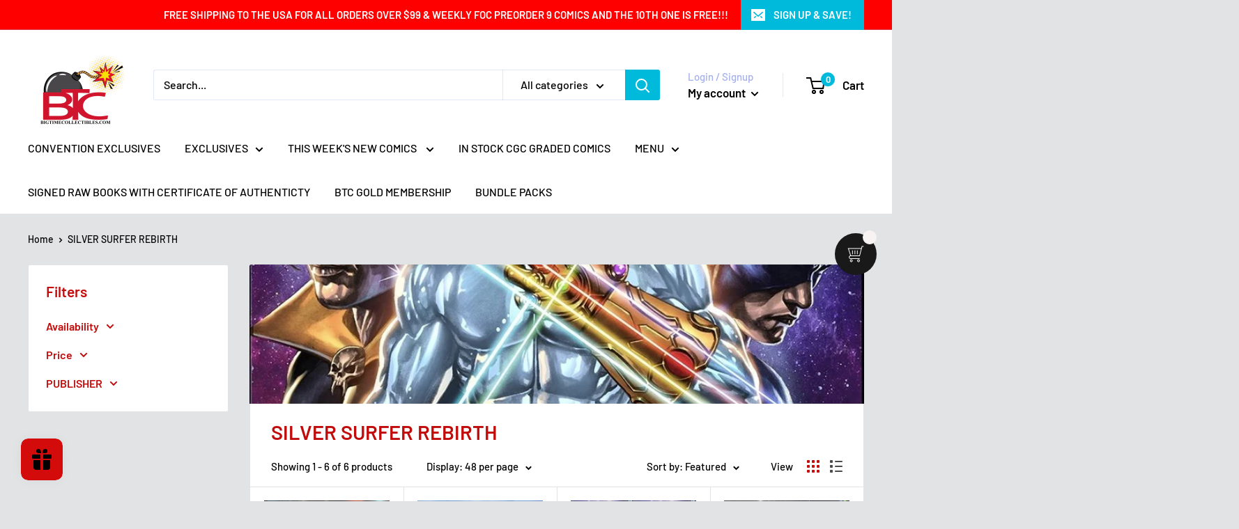

--- FILE ---
content_type: application/javascript; charset=utf-8
request_url: https://cd.bestfreecdn.com/storage/js/kaktusc_kaktus_in_cart-26593382.js?ver=1768971517&shop=26593382
body_size: 45305
content:
if(!kaktuscApp){var kaktuscApp=function(){(function(){class l{createStatisticRequest(t){const n=t.addedToCart?"accept":"decline";return{domain:t.shop,main_offer_id:t.main_offer_id,offer_id:t.offer_id,action:n,views:t.funnelViews,platform:t.platform,app_name:(t==null?void 0:t.app_name)||null,token:(t==null?void 0:t.token)||null}}createPurchaseRequest(t){const{bodyData:n}=t,e=n.main_offer_id,o=[];return n.offer_amount.forEach(i=>{o.push({offer_id:i.offer_id,amount:i.amount})}),{domain:t.shop,main_offer_id:e,offer_amount:o,platform:t.platform,app_name:(t==null?void 0:t.app_name)||null,token:(t==null?void 0:t.token)||null}}}window.$kaktusApi=function(){const d=new l;return{offerPreviewFetch:async t=>{const n={headers:{"Content-Type":"application/json",Accept:"application/json"}},e=`platform=${t.platform}`,o=`&domain=${t.shop}`,i=t.productId?t.productId:0,c=new URLSearchParams(window.location.search).get("offerId"),p=t.apiUrl+`api/front/offers/popup-data?${e}${o}&product_id=${i}&main_offer_id=${c}`,r=await fetch(p,n);if(!r.ok)throw new Error(`HTTP error, status = ${r.status}`);return await r.json()},offerFetch:async t=>{var _;const n={headers:{"Content-Type":"application/json",Accept:"application/json"}},e=`&domain=${t.shop}`,o=`platform=${t.platform}`,i=t.productId?`&product_id=${t.productId}`:"",s=t.variantsId?`&variants_id=${t.variantsId}`:"",c=t.triggerType,p=window.innerWidth>991?"3":"2",r=t.cartValue?t.cartValue:0,a=c==="4"?`&page_select=${t.targetCode}`:"",h=c==="5"?`&button_code=${encodeURIComponent(t.targetCode)}`:"",$=(_=t==null?void 0:t.excludeOffers)!=null&&_.length?`&exclude_offers=${t.excludeOffers.join(",")}`:"",w=t.cart?t.cart:0,g=t.urlParam?`&url_parameter=${encodeURIComponent(t.urlParam)}`:"",y=t.loggedUser?`&logged_user=${t.loggedUser}`:"0",T=t.userTags?`&user_tags=${t.userTags}`:"",j=t.page_href?`&trigger_url=${t.page_href}`:"",v=t.on_hover||"",f=t.certain_btn||"",C=t.after_pages_number||"",b=t.app_name?`&app_name=${t.app_name}`:"",U=t.priority_offer_ids?`&priority_offer_id=${t.priority_offer_ids}`:"",k=t.isPreview?"&preview=1":"",S=+t.show_only_one_embedded?"&show_only_one_embedded=1":"",O=t.with_design?"&with_design=true":"",I=t.apiUrl+`api/front/offers?${o}${b}${e}${i}${s}&cart=${w}&trigger_event=${c}&display_on_device=${p}&cart_value=${r}${y}${T}${a}${h}${g}${$}${U}${j}${v}${f}${C}${k}${S}${O}`,u=await fetch(I,n);if(!u.ok)throw new Error(`HTTP error, status = ${u.status}`);return await u.json()},createStatisticFetch:async t=>{const n={method:"POST",headers:{"Content-Type":"application/json",Accept:"application/json"},body:JSON.stringify(d.createStatisticRequest(t))},e=t.apiUrl+"api/front/statistic",o=await fetch(e,n);if(!o.ok)throw new Error(`HTTP error, status = ${o.status}`);return await o.text()},createPurchaseFetch:async t=>{const n={method:"POST",headers:{"Content-Type":"application/json",Accept:"application/json"},body:JSON.stringify(d.createPurchaseRequest(t))};let e=t.apiUrl+"api/front/purchase";const o=await fetch(e,n);if(!o.ok)throw new Error(`HTTP error, status = ${o.status}`);return await o.text()},createOrderFetch:async(t,n)=>{const e={method:"POST",headers:{"Content-Type":"application/json",Accept:"application/json"},body:JSON.stringify(n(t))},o=t.apiUrl+"api/front/draft-order",i=await fetch(o,e);if(!i.ok)throw new Error(`HTTP error, status = ${i.status}`);return await i.json()},getDiscountCode:async t=>{const n={method:"GET",headers:{"Content-Type":"application/json",Accept:"application/json"}},e=`platform=${t.platform}`,o=`&domain=${t.shop}`,i=`&discount_code=${encodeURI(t.discountCode)}`,s=t.apiUrl+`api/front/get-discount?${e}${o}${i}`;return(await fetch(s,n)).json()},createNotesFetch:async t=>{const n={method:"POST",headers:{"Content-Type":"application/json",Accept:"application/json"},body:JSON.stringify({order_id:t.order_id,note:t.note,domain:t.shop,platform:t.platform})};let e=t.apiUrl+"api/front/order-note";const o=await fetch(e,n);if(!o.ok)throw new Error(`HTTP error, status = ${o.status}`);return await o.text()}}}})();(function(){class P{async fetchCart(){return await(await fetch("/cart.json",{method:"GET",headers:{"Content-Type":"application/json",Accept:"application/json"}})).json()}async addItem(c,t,e={}){const r={method:"POST",headers:{"Content-Type":"application/json",Accept:"application/json"},body:JSON.stringify({id:c,quantity:t,properties:e})};return await(await fetch("/cart/add.json",r)).json()}async removeItem(c){const t={method:"POST",headers:{"Content-Type":"application/json",Accept:"application/json"},body:JSON.stringify({...c,quantity:0})};return await(await fetch("/cart/change.js",t)).json()}async removeItemById(c){return this.removeItem({id:`${c}`})}async removeItemByLine(c){return this.removeItem({line:c})}async removeItemsByLine(c){const t={method:"POST",headers:{"Content-Type":"application/json",Accept:"application/json"},body:JSON.stringify({updates:c})};return await(await fetch("/cart/update.js",t)).json()}async updateItem(c){const t={method:"POST",headers:{"Content-Type":"application/json",Accept:"application/json"},body:JSON.stringify(c)};return await(await fetch("/cart/change.js",t)).json()}async updateItemByLine(c,t,e={}){return this.updateItem({line:c,quantity:t,properties:e})}async updateItemById(c,t,e={}){return this.updateItem({id:c,quantity:t,properties:e})}async fetchPage(c){const t={method:"GET",headers:{"Content-Type":"application/json",Accept:"application/json"}};return await(await fetch(`${c}.json`,t)).json()}async fetchProduct(c){const t={method:"GET",headers:{"Content-Type":"application/json",Accept:"application/json"}};return(await fetch(`/products/${c}.json`,t)).json()}async applyDiscountCodeFetch(c){const t=encodeURI(c);return await fetch(`/checkout/?discount=${t}`)}}function y(a,c){const t=c.concat(a),e=[...new Set(t)];for(const r of e){const o=document.querySelector(r.trim());if(o!==null)return o}return null}function g(a){return a.includes("/cart/add")}function _(a){return a.includes("/cart/change")||a.includes("/cart/update")}function w(a){let c,t="";if(typeof a=="object"&&a instanceof FormData)for(let e of a.entries())e[0]==="id"&&(t=e[1]);else typeof a=="string"&&(a.includes("&")?(c=a.split("&"),c.forEach(e=>{e.includes("id=")&&(t=e.split("="),t=t[t.length-1])})):a.includes("{")&&(c=JSON.parse(a),t=c.id?c.id:c.items[0].id));return t}function v(a,c,t){const e=new Object;e.tempOpen=XMLHttpRequest.prototype.open,e.tempSend=XMLHttpRequest.prototype.send,e.callback=function(){const r=this.url.replace(/\?(.+)/ig,""),o=g(r),i=_(r);if(o){t();const n=w(this.data);a(n)}i&&(t(),c())},XMLHttpRequest.prototype.open=function(i,n){if(!i)var i="";if(!n)var n="";e.tempOpen.apply(this,arguments),e.method=i,e.url=n,i.toLowerCase()=="get"&&(e.data=n.split("?"),e.data=e.data[1])},XMLHttpRequest.prototype.send=function(i,n){if(!i)var i="";if(!n)var n="";e.tempSend.apply(this,arguments),e.method.toLowerCase()=="post"&&(e.data=i),e.callback()}}function I(a,c,t=()=>{}){const e=window.fetch;window.fetch=async function(...r){var u;let o="";typeof r[0]=="object"?o=((u=r[0])==null?void 0:u.url)||"":o=r[0].replace(/\?(.+)/ig,"");const i=g(o),n=_(o);if(i){const l=localStorage.getItem("kaktusBuyItNowClick");if(typeof r[1].body=="string"&&r[1].body.includes("offer")||l)return localStorage.removeItem("kaktusBuyItNowClick"),e.apply(window,r);let p=await e.apply(window,r);if(p.status===200){t();const s=w(r[1].body);if(!s)return p;a(s)}return p}else if(n){let l=await e.apply(window,r);return l.status===200&&(t(),c()),l}else return e.apply(window,r)}}window.$kaktusApp=function(){const a=new P,c={supportDiscounts:!0,currentLocale:Shopify.locale||"en",currentCurrencyCode:Shopify.currency.active||"",country:Shopify.country,currencyRate:Shopify.currency.rate||1,checkoutButtonSelector:[".cart__submit",'input[name="checkout"]','button[name="checkout"]'],addToCartFormSelector:'form[action*="/cart/add"]',addToCartBtnSelector:'button[name="add"]',addToCartSelector:[],cartPageSelector:["cart-items",'form[action*="/cart"]'],productPageSelector:['form[action*="/cart/add"]'],thankYouPageSelector:[".section__header"],cartSubtotalPriceSelector:[".cart-subtotal__price",".totals__subtotal-value"],cartSubtotalContainerSelector:[".cart-subtotal",".totals"],fontFamilySelector:"style[data-shopify]",storeCartDrawerSelector:["cart-drawer.drawer","cart-drawer","cart-notification",".cart-notification-wrapper"],runPreviewContainer:t=>{if(Shopify.designMode)t();else return null},goToCart:()=>{let t=location.href.split("/");t=t[0]+"//"+t[2],location.href=t+"/cart"},isCartPage:()=>location.href.includes("/cart"),storeProductEvents:(t,e,r=()=>{},o=()=>{})=>{v(t,e,o),I(t,e,o)},fetchCart:async()=>{const t=await a.fetchCart();return{items:t.items.map(r=>{const o=r.discounts.map(i=>({amount:i.amount,title:i.title}));return{id:r.id,product_id:r.product_id,variant_id:r.variant_id,title:r.title,product_title:r.product_title,image:r.image||"",price:r.price,discounted_price:r.discounted_price||0,quantity:r.quantity,properties:r.properties||{},final_line_price:r.final_line_price,line_level_total_discount:r.line_level_total_discount||0,total_discount:r.total_discount||0,variant_title:r.variant_title||"",line_price:r.line_price||"",discounts:o,handle:r.handle}}),total_price:t.total_price||0,item_count:t.item_count,cart_level_discount_applications:t.cart_level_discount_applications||[],original_total_price:t.original_total_price,total_discount:t.total_discount}},addItem:async({variantId:t,qty:e,propertyId:r,properties:o={}})=>{try{return await a.addItem(t,e,{offer:r,...o})}catch(i){console.error(i)}},removeItemByLine:async({productLine:t})=>{try{return await a.removeItemByLine(t)}catch(e){console.error(e)}},fetchProductData:async t=>{try{const{product:e}=await a.fetchProduct(t),r=e.variants.map(o=>{var n;const i=+o.price*100||0;return{variantId:o.id.toString(),title:o.title,price:i,comparePrice:+o.compare_at_price*100||i,img:o.image_id?(n=e.images.find(u=>o.image_id===u.id))==null?void 0:n.src:""}});return{id:e.id.toString(),img:e.image!=null?e.image.src:"",title:e.title,variants:r}}catch(e){console.error(e)}},fetchProduct:async()=>{if(!location.href.includes("/products"))return;const t=location.href.split("?")[0].split("/"),e=t.indexOf("products"),r=t[e+1];return c.fetchProductData(r)},fetchProductByHandle:t=>{if(t)return c.fetchProductData(t)},removeItems:async({productsData:t,dataCart:e})=>{let r=[];for(let o=0;o<e.items.length;o++)t.find(n=>n.property_id===e.items[o].properties.offer)?r[`${o}`]=0:r[`${o}`]=e.items[o].quantity;try{return await a.removeItemsByLine(r)}catch(o){console.error(o)}},getOrdersData:()=>location.href.slice(-10)==="/thank_you"||Shopify.checkout?Shopify.checkout.line_items.map(r=>{const o=r.applied_discounts.map(i=>({amount:i.amount}));return{variant_id:r.variant_id,quantity:r.quantity,applied_discounts:o||[],properties:r.properties||{},title:r.title||"",variant_title:r.variant_title||""}}):null,getOrderId:()=>location.href.slice(-10)==="/thank_you"||Shopify.checkout?Shopify.checkout.order_id:null,applyDiscountCode:async t=>await a.applyDiscountCodeFetch(t),updateItem:async({variantId:t,quantity:e,line:r})=>{try{return r?await a.updateItemByLine(r,e):await a.updateItemById(t,e)}catch(o){console.error(o)}},isUserExist:()=>{let t="0";if(typeof kaktusAppData<"u"){const{customerId:e}=kaktusAppData;t=e?"1":t}return t},getUserTags:()=>{let t="0";if(typeof kaktusAppData<"u"){const{customerTags:e}=kaktusAppData;e.length===1&&e.includes("")&&e.pop(),t=e.length?e.join(","):t}return t},registerTriggerListener:({...t})=>{t.byUrlOffer&&t.byUrlOffer(),t.cartPageOffer(),t.thankYouPageOffer(),t.selectedPageOffer(),t.productPageOffer(),t.homePageOffer(),t.collectionsPageOffer(),t.blogPageOffer(),t.allPagesOffer&&t.allPagesOffer()},triggerAddToCart:async t=>{if(location.href.includes("/products/"))return await e();return await r(t);async function e(){var u;const o=location.href.split("?")[0].split("/"),i=o.indexOf("products"),n=o[i+1];try{const p=(await a.fetchProduct(n)).product.id,s=await c.fetchCart(),d=(u=s==null?void 0:s.items)!=null&&u.length?s.items.map(f=>f.product_id).join():"0";return{productId:p,cart:d,cartValue:(s==null?void 0:s.total_price)||0,dataCart:{items:s.items}}}catch(l){console.error(l)}}async function r(o){var i;try{const n=await c.fetchCart(),u=n.items.find(s=>parseInt(s.id)===parseInt(o));if(!u)return r(o),!1;const l=u.product_id,p=(i=n==null?void 0:n.items)!=null&&i.length?n.items.map(s=>s.product_id).join():"0";return{productId:l,cart:p,cartValue:(n==null?void 0:n.total_price)||0,dataCart:{items:n.items}}}catch(n){console.error(n)}}},triggerCartPage:async()=>{var t;if(!location.href.includes("/cart"))return null;try{const e=await c.fetchCart();let r="0",o="0";if((t=e==null?void 0:e.items)!=null&&t.length){const i=e.items.filter(n=>!n.properties||n.properties&&!n.properties.offer);i.length&&(r=i.map(n=>n.id).join()),o=e.items.map(n=>n.product_id).join()}return{variantsId:r,cart:o,cartValue:(e==null?void 0:e.total_price)||0,dataCart:{items:e.items}}}catch(e){console.error(e)}},triggerThankYouPage:async()=>{if(location.href.slice(-10)==="/thank_you"||Shopify.checkout){const t=Shopify.checkout.line_items,e=Math.round(parseFloat(Shopify.checkout.total_price)*100),r=t.map(i=>i.product_id).join();return{variantsId:t.map(i=>i.variant_id).join(),cart:r,cartValue:e,orderItems:t}}else return null},triggerSelectedPages:async t=>{var e,r;if(!location.href.includes("/pages/"))return null;try{const i=(await a.fetchPage(location.href)).page.id;if(t.includes(i)){const n=await c.fetchCart(),u=(e=n==null?void 0:n.items)!=null&&e.length?n.items.map(p=>p.product_id).join():"0";return{productId:"0",variantsId:(r=n==null?void 0:n.items)!=null&&r.length?n.items.map(p=>p.id).join():"0",cart:u,cartValue:(n==null?void 0:n.total_price)||0,targetCode:i,dataCart:{items:n.items}}}else return null}catch(o){console.error(o)}},triggerOfferButtons:async t=>{var e,r;try{const o=await c.fetchCart(),i=(e=o==null?void 0:o.items)!=null&&e.length?o.items.map(u=>u.product_id).join():"0";return{variantsId:(r=o==null?void 0:o.items)!=null&&r.length?o.items.map(u=>u.id).join():"0",cart:i,cartValue:(o==null?void 0:o.total_price)||0,targetCode:t,dataCart:{items:o.items}}}catch(o){console.error(o)}},triggerProductPage:async t=>{var i,n,u,l;if(!location.href.includes("/products/"))return null;const e=location.href.split("?")[0].split("/"),r=e.indexOf("products"),o=e[r+1];try{let p="0",s={},d;t&&!window.EditorCore?s.product=(n=(i=window.ShopifyAnalytics)==null?void 0:i.meta)==null?void 0:n.product:(s=await a.fetchProduct(o),d=await c.fetchCart(),p=(u=d==null?void 0:d.items)!=null&&u.length?d.items.map(h=>h.product_id).join():"0");const f=(l=s.product)==null?void 0:l.id;let m="";return d&&s.product.variants.forEach(h=>{d.items.length&&d.items.find(S=>S.id===h.id)&&(m=h.id)}),{productId:f,cart:p,cartValue:(d==null?void 0:d.total_price)||0,currentProductId:m,dataCart:{items:(d==null?void 0:d.items)||[]}}}catch(p){console.error(p)}},triggerCommon:async()=>{var t,e;try{const r=await c.fetchCart(),o=(t=r==null?void 0:r.items)!=null&&t.length?r.items.map(n=>n.product_id).join():"0";return{variantsId:(e=r==null?void 0:r.items)!=null&&e.length?r.items.map(n=>n.id).join():"0",cart:o,cartValue:(r==null?void 0:r.total_price)||0,dataCart:{items:r.items}}}catch(r){console.error(r)}},triggerHomePage:async()=>{const t=Shopify.routes.root.split("/")[1]||"";return document.location.pathname==="/"+t?await c.triggerCommon():null},triggerCollectionPage:async()=>location.href.includes("/collections")?await c.triggerCommon():null,triggerBlogPage:async()=>location.href.includes("/blogs/")?await c.triggerCommon():null,triggerBuyItNow:async(t,e)=>{var r;try{const o=await c.fetchCart();let i=null,n="0";if((r=o==null?void 0:o.items)!=null&&r.length){const u=o.items.find(l=>!l.properties||l.properties&&!l.properties.offer&&l.id==t);i=u?u.product_id:i,n=o.items.map(l=>l.product_id).join()}return{productId:i,variantsId:t,cart:n,cartValue:(o==null?void 0:o.total_price)||0,targetCode:e,dataCart:{items:o.items}}}catch(o){console.error(o)}},getDataForBuyItNowTrigger:t=>{const e=c.addToCartFormSelector;let r=t.closest(`${e}`),o=new FormData(r),i=n(o);function n(s){let d={};for(let[f,m]of s)d[f]!==void 0?(Array.isArray(d[f])||(d[f]=[d[f]]),d[f].push(m)):d[f]=m;return d}let u=0,l=1,p={};for(let s in i)s==="id"?u=i[s]:s==="quantity"?l=i[s]:s.includes("properties")&&(s.includes("[")?p={[s.replace(/(.+\[)(.+)(\])/ig,"$2")]:i[s]}:p=i[s]);return{variantId:u,qty:l,properties:p}},setCreateOrderEvents:t=>{document.addEventListener("submit",function(e){if(typeof e.target.action=="string"){let r=e.target.action;if(r.includes("?")&&(r=r.split("?")[0]),r.slice(-9)==="/checkout"||r.slice(-5)==="/cart"){const o=e.submitter.getAttribute("name");if(o&&o==="update")return;e.preventDefault(),t()}}}),document.querySelector('a[href="/checkout"]')&&document.querySelector('a[href="/checkout"]').addEventListener("click",function(e){e.preventDefault(),t()})},createDefaultOrder:()=>{location.href="/checkout"},getVariantIdFromProductPage:(t=[])=>{if(!location.href.includes("/products/"))return null;const r=y(['form[action*="/cart/add"] [name="id"]'],t);let o=null;if(r&&(r.hasAttribute("value")||r.tagName==="SELECT"))o=r.value;else if(document.querySelector('select[name="id"]'))o=document.querySelector('select[name="id"]').value;else{const i=new URLSearchParams(window.location.search),n=["variant"];let u=null;for(let l=0;l<=n.length&&(u=i.get(n[l]),!u);l++);o=u}return o},getQtyFromProductPage:(t=[])=>{if(!location.href.includes("/products/"))return null;const r=y(['input[name="quantity"]'],t);let o=1;return r&&r.hasAttribute("value")&&(o=r.value),o}};return c}})();var initData={baseUrl:"https://cd.kaktusapp.com/",apiUrl:"https://cd.kaktusapp.com/",shop:"big-time-collectibles.myshopify.com",activeApp:1,platform:"shopify",appName:"cd",currencyCode:"USD",currencySymbol:"${{amount}}",version:"60",cartWidget:{"id":3206,"title":"Cart template","data":{"widget_name":"Cart template","widget_active_img":"https:\/\/cd.kaktusapp.com\/assets\/images\/widgets\/preview\/cart\/style_1.png","widget_type":4,"popup_type":"1","widget_themes":"style_1","design_type":{"position":"sidebar_right","animation":"animate__slideInRight","layout":"grid","layout_col":"grid-item-2","widget_width":"container","cart_icon":"cart_right_center"},"top":{"top_show":true,"background_top":"#fff","close_show":true,"close_bg_color":"#F8F5F5","close_bg_color_hover":"#F8F5F5CC","close_color":"#191919","close_border_radius":"10","alert_text_show":null,"alert_prod_show":null},"custom_css":null,"custom_icon_css":null,"main":{"background_main":"transparent","background_heading":"transparent","timer_show":true,"upsell_show":true,"cart_icon_show":true,"cart_icon_color":"#ffffff","cart_icon_bg":"#191919","cart_icon_number_c":"#000000","cart_icon_number_bg":"#F7F3F3","timer_min":11,"timer_sec":45,"timer_bg":"#191919","timer_border_radius":"25","timer_font_size":"18","timer_color":"#fff","timer_font_weight":"400","timer_font_style":"normal","timer_line_height":"19","wallpaper":"wallpaper_0","title_show":true,"title_font_size":"20","title_color":"#191919","title_font_weight":"700","title_font_style":"normal","title_line_height":"22","description_show":null},"bottom":{"background_bottom":"#F7F3F3","reject_btn_show":true,"reject_btn_bg":"transparent","reject_btn_bg_hover":"transparent","reject_btn_font_color":"#5C5B5B","reject_btn_font_color_hover":"#5C5B5B","reject_btn_border_radius":"0","reject_btn_font_size":"18","reject_btn_font_weight":"700","reject_btn_font_style":"normal","reject_btn_line_height":"19","reject_btn_padding_t_b":"0","reject_btn_padding_l_r":"0","checkout_btn_show":true,"checkout_btn_bg":"#191919","checkout_btn_bg_hover":"#191919cc","checkout_btn_font_color":"#fff","checkout_btn_font_color_hover":"#fff","checkout_btn_border_radius":"5","checkout_btn_font_size":"20","checkout_btn_font_weight":"700","checkout_btn_font_style":"normal","checkout_btn_line_height":"22","checkout_btn_padding_t_b":"15","checkout_btn_padding_l_r":"20","total_show":false,"total_color":"#191919","total_font_size":"24","total_font_weight":"500","total_font_style":"normal","total_line_height":"26","total_price_color":"#000000","total_price_font_size":"24","total_price_font_weight":"700","total_price_font_style":"normal","total_price_line_height":"28","discounts_show":false,"discounts_color":"#191919","discounts_font_size":"18","discounts_font_weight":"500","discounts_font_style":"normal","discounts_line_height":"20","discounts_price_color":"#777777","discounts_price_font_size":"18","discounts_price_font_weight":"700","discounts_price_font_style":"normal","discounts_price_line_height":"21"},"product":{"background_img":"#fff","background":"#fff","cart_btn_bg":"#191919","cart_btn_bg_hover":"#191919cc","cart_btn_font_color":"#fff","cart_btn_font_color_hover":"#fff","cart_btn_border_radius":"5","cart_btn_font_size":"18","cart_btn_font_weight":"700","cart_btn_font_style":"normal","cart_btn_line_height":"19","delete_btn_font_color":"#999999","delete_btn_font_color_hover":"#999999aa","prod_border_width":"1","prod_border_color":"#E6E6E6","prod_border_radius":"0","prod_title_show":true,"prod_title_color":"#28313a","prod_title_font_size":"18","prod_title_font_weight":"700","prod_title_font_style":"normal","prod_title_line_height":"21","prod_desc_show":true,"prod_desc_show_full":false,"prod_desc_color":"#444F65","prod_desc_font_size":"16","prod_desc_font_weight":"400","prod_desc_font_style":"normal","prod_desc_line_height":"18","price_show":true,"price_color":"#000000","price_font_size":"20","price_font_weight":"700","price_font_style":"normal","price_line_height":"22","compare_price_show":true,"compare_price_color":"#777777","compare_price_font_size":"18","compare_price_font_weight":"700","compare_price_font_style":"normal","compare_price_line_height":"20","save_show":true,"save_bg":"#000000","save_border_radius":"3","save_color":"#fff","save_font_size":"12","save_font_weight":"700","save_font_style":"normal","save_line_height":"13","save_padding":"5","qty_show":null,"qty_background":"transparent","qty_font_color":"#999999","qty_btn_bg":"#999999","qty_btn_bg_hover":"#999999","qty_btn_color":"#000000","qty_border_radius":"5","variations_show":true,"variations_background":"#fff","variations_font_color":"#444F65","variations_border_width":"1","variations_border_color":"#EEEEEE","variations_border_radius":"0"},"offer_product":{"background_o":"#fff","background_img_o":"#fff","prod_border_width_o":"1","prod_border_color_o":"#E6E6E6","prod_border_radius_o":"0","offer_title_show":true,"offer_font_size":"20","offer_color":"#000000","offer_font_weight":"700","offer_font_style":"normal","offer_line_height":"22","prod_title_show_o":true,"prod_title_color_o":"#28313a","prod_title_font_size_o":"18","prod_title_font_weight_o":"700","prod_title_font_style_o":"normal","prod_title_line_height_o":"21","prod_desc_show_o":true,"prod_desc_show_full_o":false,"prod_desc_color_o":"#444F65","prod_desc_font_size_o":"16","prod_desc_font_weight_o":"400","prod_desc_font_style_o":"normal","prod_desc_line_height_o":"18","price_show":true,"price_color_o":"#000000","price_font_size_o":"20","price_font_weight_o":"700","price_font_style_o":"normal","price_line_height_o":"22","compare_price_show_o":null,"qty_show_o":null},"discount_code":{"discount_code_show":null,"code_background":"#fcfafa","code_background_input":"#fff","code_border_in_width":"1","code_border_in_color":"#EEEEE","code_in_color":"#191919","code_border_in_radius":"5","code_border_width":"2","code_border_color":"#EEEEE","code_text_font_size":"18","code_text_font_style":"normal","code_text_font_weight":"700","code_text_line_height":"20","code_text_color":"#191919","code_btn_font_size":"18","code_btn_font_weight":"700","code_btn_font_style":"normal","code_btn_line_height":"20","code_btn_bg":"#191919","code_btn_bg_h":"#191919cc","code_btn_color":"#fff","code_btn_color_h":"#fff"},"rewards":{"rewards_show":false,"rewards_background":"#fcfafa","rewards_background_pro":"#E9E9E9","rewards_background_pro_f":"#191919","rewards_border_width":"2","rewards_border_color":"#EEEEE","rewards_text_font_size":"18","rewards_text_font_style":"normal","rewards_text_font_weight":"700","rewards_text_line_height":"20","rewards_text_color":"#191919","rewards_cart_total_show":false,"rewards_item_count_show":true},"translation":{"title":"Your Cart","add_to_cart_btn":"add","reject_btn":"Or continue shopping","checkout_btn":"Checkout","save_text":"Save","timer_msg":"Your cart will expire in {{time}} minutes","total_btn":"Total:","discounts_btn":"Discounts","empty_cart":"Your cart is currently empty"}},"widget_active_img":"https:\/\/cd.kaktusapp.com\/assets\/images\/widgets\/preview\/cart\/style_1.png","widget_type":4,"popup_type":1,"sort_position":0,"store_id":3206,"lock_unlock":1},cartSubtotal:"",cartSubtotalContainer:"",cartSlide:"",goToCart:"",};/*! For license information please see storefront.js.LICENSE.txt */
(()=>{"use strict";function t(t){for(var n="",e="ABCDEFGHIJKLMNOPQRSTUVWXYZabcdefghijklmnopqrstuvwxyz0123456789",r=0;r<t;r++)n+=e.charAt(Math.floor(62*Math.random()));return n}function n(t){return!t||t.includes("#")||"transparent"===t.trim()?t:"#".concat(t)}function e(t){return e="function"==typeof Symbol&&"symbol"==typeof Symbol.iterator?function(t){return typeof t}:function(t){return t&&"function"==typeof Symbol&&t.constructor===Symbol&&t!==Symbol.prototype?"symbol":typeof t},e(t)}function r(t,n){for(var e=0;e<n.length;e++){var r=n[e];r.enumerable=r.enumerable||!1,r.configurable=!0,"value"in r&&(r.writable=!0),Object.defineProperty(t,o(r.key),r)}}function o(t){var n=function(t,n){if("object"!=e(t)||!t)return t;var r=t[Symbol.toPrimitive];if(void 0!==r){var o=r.call(t,n||"default");if("object"!=e(o))return o;throw new TypeError("@@toPrimitive must return a primitive value.")}return("string"===n?String:Number)(t)}(t,"string");return"symbol"==e(n)?n:n+""}var a=function(){return t=function t(){!function(t,n){if(!(t instanceof n))throw new TypeError("Cannot call a class as a function")}(this,t),this.storeUrl=void 0!==initData.shop?initData.shop:window.location.hostname,this.template=this.buildTemplate(),this.crisp=this.setCrisp(),this.closeButton=this.template.querySelector(".kaktuscd-support-modal__close"),this.rejectButton=this.template.querySelector(".kaktuscd_reject_btn"),this.supportBtnOpener=this.template.querySelector(".kaktuscd_support_btn"),this.initEvents()},(n=[{key:"getBrandName",value:function(){switch(initData.platform){case"webflow":return"Flowstar";case"wix":return"Purple Bear";default:return"Kaktus"}}},{key:"buildTemplate",value:function(){var t=this.initWidgetStyles(),n='\n            <div class="kaktuscd-support-modal__content">\n                <span class="kaktuscd-support-modal__close">\n                    <svg aria-hidden="true" focusable="false" data-prefix="fas" data-icon="times" role="img" xmlns="http://www.w3.org/2000/svg" viewBox="0 0 352 512" class="svg-inline--fa fa-times fa-w-11 fa-2x">\n                        <path fill="#4e5d78" d="M242.72 256l100.07-100.07c12.28-12.28 12.28-32.19 0-44.48l-22.24-22.24c-12.28-12.28-32.19-12.28-44.48 0L176 189.28 75.93 89.21c-12.28-12.28-32.19-12.28-44.48 0L9.21 111.45c-12.28 12.28-12.28 32.19 0 44.48L109.28 256 9.21 356.07c-12.28 12.28-12.28 32.19 0 44.48l22.24 22.24c12.28 12.28 32.2 12.28 44.48 0L176 322.72l100.07 100.07c12.28 12.28 32.2 12.28 44.48 0l22.24-22.24c12.28-12.28 12.28-32.19 0-44.48L242.72 256z"></path>\n                    </svg>\n                </span>\n                <h3 class="kaktuscd-support-modal__message">You should be able to see the Cart Drawer, in case you don’t see it, please click Fix for ME, and we will fix it right away.</h3>\n\n                '.concat('\n            <svg height="120" viewBox="0 0 199 187" fill="none" xmlns="http://www.w3.org/2000/svg">\n                <path d="M30.968 95.5194C22.455 91.7019 16.9675 82.7234 15.7304 73.4715C14.4933 64.2195 17.0247 54.8001 21.1199 46.4178C27.1014 34.169 38.0968 22.8102 51.742 22.4346C57.5521 22.2753 63.2927 24.1372 69.1027 23.8595C78.371 23.4145 86.4308 17.6779 93.8904 12.1659C101.35 6.65395 109.406 0.913321 118.678 0.46828C127.95 0.0232376 138.154 7.53179 136.802 16.7103C136.357 19.7398 134.74 22.753 135.532 25.7173C136.978 31.1068 144.723 31.462 149.778 29.0979C154.832 26.7339 159.695 22.7571 165.236 23.4308C170.478 24.0718 174.398 28.9428 175.627 34.0751C176.856 39.2073 175.974 44.5887 175.088 49.7904L169.907 80.1104C168.682 87.2433 167.22 94.8743 162.063 99.9576C156.486 105.453 148.038 106.556 140.228 107.127C106 109.634 71.5908 107.567 37.909 100.982" fill="#F4F6F9"/>\n                <path d="M190.089 101.456C190.269 102.018 190.353 102.606 190.338 103.195C190.302 104.162 189.947 105.089 189.329 105.833C189.342 106.538 189.121 107.227 188.701 107.793C188.424 108.129 188.069 108.392 187.666 108.557C187.264 108.723 186.827 108.788 186.394 108.744C186.757 110.01 186.635 111.463 185.789 112.468C184.944 113.472 182.956 113.529 181.927 112.631L183.707 109.165C182.739 108.292 181.912 107.274 181.257 106.147C180.968 105.754 180.846 105.262 180.918 104.78C181.102 104.139 181.915 103.857 182.552 104.028C182.625 104.048 182.697 104.073 182.768 104.102C182.527 103.894 182.278 103.693 182.029 103.502C181.253 102.897 180.461 102.22 180.155 101.285C179.849 100.35 180.269 99.1083 181.229 98.896C181.78 98.8299 182.337 98.9445 182.817 99.2226C183.176 99.3901 183.527 99.5656 183.879 99.7493C183.425 98.7572 182.976 97.7691 182.523 96.781C182.408 96.6011 182.334 96.3985 182.304 96.1872C182.275 95.9759 182.291 95.7607 182.352 95.5562C182.459 95.3747 182.62 95.2312 182.812 95.1456C183.005 95.0599 183.219 95.0365 183.425 95.0785C183.835 95.174 184.221 95.3548 184.556 95.6092C185.953 96.5238 187.361 97.4507 188.48 98.6878C188.892 99.1394 189.251 99.6366 189.55 100.17C189.608 98.9433 189.291 97.7282 188.639 96.6871C187.869 95.5058 186.987 94.401 186.006 93.3881C185.414 92.7185 184.83 91.6978 185.406 91.0118C185.863 90.4606 186.737 90.5831 187.398 90.8608C188.378 91.2678 189.249 91.8977 189.943 92.7003C190.637 93.503 191.135 94.4564 191.396 95.4848C191.657 96.5132 191.675 97.5884 191.448 98.6249C191.221 99.6614 190.756 100.631 190.089 101.456ZM73.8798 150.835C73.4603 150.612 73.0602 150.354 72.6835 150.064C72.8668 150.668 72.9455 151.299 72.9162 151.929C72.8185 153.145 72.5618 154.342 72.1527 155.49C71.7614 156.94 71.2138 158.343 70.5195 159.675C69.8159 161.016 68.6932 162.09 67.3226 162.733C66.163 163.223 64.8728 163.272 63.6193 163.28C60.1013 163.308 56.5859 163.077 53.1016 162.59L54.0203 161.002C51.9502 163.897 49.1861 166.31 46.0749 167.514C40.1791 169.768 35.8675 166.179 31.1762 162.447C27.7873 159.748 24.5169 156.731 20.487 155.147C14.9301 152.954 8.01767 153.408 3.95105 149.051C-0.838258 143.923 1.45228 135.663 4.25727 129.232C12.4779 110.401 22.7866 92.551 34.9897 76.0192L28.8897 49.7005C24.1412 49.2106 14.4973 48.1327 14.4973 48.1327C18.9232 40.6486 23.684 32.0458 28.657 23.5615C32.4051 17.1635 40.571 12.4272 47.6672 16.6204C48.1957 16.9325 48.6958 17.2905 49.1616 17.6902C51.5624 19.7561 53.0077 22.7449 53.8243 25.803C54.6082 28.7223 54.8777 31.7437 55.2656 34.7406C56.522 34.2761 57.8909 34.2091 59.1867 34.5487C60.4824 34.8882 61.6425 35.6179 62.5097 36.6388C63.3769 37.6598 63.9093 38.9226 64.0348 40.2563C64.1602 41.5899 63.8726 42.9299 63.211 44.0946C62.3866 45.5252 61.0569 46.5956 59.4833 47.0956C62.8966 52.5872 66.1181 57.4336 69.5845 62.4597L69.7152 62.2066C81.7966 64.1419 93.7801 68.2698 104.134 74.7903C111.239 104.526 99.7902 129.518 73.8798 150.835Z" fill="white"/>\n                <path d="M190.939 77.1331L129.608 44.9203C125.424 42.7226 120.25 44.333 118.053 48.5173L70.3969 139.25C68.1991 143.434 69.8096 148.608 73.9939 150.805L135.324 183.018C139.509 185.216 144.682 183.606 146.88 179.421L194.536 88.6889C196.734 84.5046 195.123 79.3309 190.939 77.1331Z" fill="white"/>\n                <path d="M108.43 90.9913C119.028 90.9913 127.619 82.3997 127.619 71.8014C127.619 61.2032 119.028 52.6116 108.43 52.6116C97.8313 52.6116 89.2397 61.2032 89.2397 71.8014C89.2397 82.3997 97.8313 90.9913 108.43 90.9913Z" fill="#FEAABC"/>\n                <path d="M146.487 132.429L153.901 120.487C154.685 119.225 155.49 117.914 155.718 116.445C155.947 114.975 155.457 113.284 154.167 112.541C152.803 111.757 151.043 112.26 149.716 113.109C148.389 113.958 147.267 115.126 145.85 115.804C144.433 116.481 142.498 116.522 141.501 115.301C140.42 113.978 140.685 111.541 139.052 110.969C138.145 110.651 137.186 111.178 136.255 111.418C135.324 111.659 134.005 111.316 134.001 110.353C130.796 113.987 129.012 118.368 126.382 122.43" fill="#9ED5F0"/>\n                <path d="M106.176 72.157C106.519 66.0408 106.863 59.9259 107.209 53.8123C107.254 53.0284 108.479 53.0243 108.434 53.8123C108.102 59.6918 107.77 65.5726 107.438 71.4547H107.462L107.503 71.4833C113.838 70.3754 120.227 69.6067 126.644 69.1805C127.432 69.1315 127.428 70.3564 126.644 70.4054C120.691 70.8011 114.762 71.496 108.879 72.4877L122.626 82.5073C123.259 82.9687 122.647 84.0302 122.01 83.5648L107.054 72.6633C106.965 72.7164 106.864 72.7449 106.761 72.7458C106.657 72.7467 106.556 72.7199 106.466 72.6683C106.376 72.6166 106.302 72.542 106.251 72.4521C106.2 72.3622 106.174 72.2603 106.176 72.157ZM182.854 108.303L145.817 178.849C144.91 180.568 143.358 181.858 141.501 182.436C139.645 183.014 137.635 182.832 135.912 181.931L74.7821 149.827C74.1288 149.909 73.4633 149.954 72.7937 149.978C72.796 149.996 72.796 150.014 72.7937 150.031C73.1796 150.323 73.5894 150.583 74.0186 150.807L135.349 183.013C136.343 183.537 137.431 183.859 138.551 183.962C139.67 184.064 140.799 183.945 141.872 183.611C142.945 183.277 143.942 182.734 144.805 182.014C145.669 181.295 146.382 180.412 146.903 179.416L183.368 109.986L183.707 109.169C183.408 108.901 183.124 108.617 182.854 108.32V108.303ZM190.95 77.1096L129.62 44.9156C128.626 44.392 127.537 44.0698 126.418 43.9673C125.299 43.8648 124.17 43.984 123.097 44.3181C122.024 44.6522 121.027 45.1946 120.164 45.9144C119.3 46.6341 118.587 47.517 118.065 48.5126L115.252 53.8654C115.636 54.0124 116.016 54.1716 116.387 54.3431L119.147 49.0843C119.771 47.8997 120.705 46.9079 121.851 46.2157C122.996 45.5235 124.309 45.1572 125.648 45.1564C126.835 45.1552 128.004 45.4454 129.053 46.0016L190.383 78.208C192.102 79.1154 193.392 80.6673 193.97 82.5238C194.548 84.3804 194.366 86.3902 193.465 88.1132L190.579 93.6088C190.85 94.0422 191.07 94.5052 191.236 94.9889L194.551 88.6807C195.602 86.6701 195.813 84.3252 195.138 82.1595C194.463 79.9938 192.957 78.1839 190.95 77.126V77.1096ZM82.948 129.167C90.2973 133.705 97.7542 138.05 105.319 142.204C107.455 143.377 109.6 144.534 111.753 145.675C112.451 146.042 113.072 144.985 112.374 144.617C104.752 140.575 97.2329 136.34 89.8155 131.911C87.7196 130.656 85.636 129.389 83.5645 128.11C82.8949 127.685 82.2988 128.755 82.948 129.167ZM86.2144 124.598L95.2744 129.522C95.9645 129.898 96.5851 128.841 95.891 128.465L86.8309 123.541C86.1245 123.161 85.508 124.219 86.2021 124.598H86.2144ZM91.0037 118.956C96.4286 121.866 101.972 124.541 107.634 126.983C108.352 127.289 108.977 126.236 108.254 125.921C102.587 123.488 97.0383 120.809 91.6079 117.886C90.9138 117.523 90.2932 118.58 90.9914 118.956H91.0037ZM94.1394 114.362L97.7895 116.608C97.9302 116.689 98.097 116.712 98.2542 116.672C98.4115 116.631 98.5466 116.531 98.6306 116.392C98.7083 116.25 98.7287 116.084 98.6877 115.927C98.6467 115.771 98.5474 115.636 98.4101 115.551L94.76 113.305C94.6189 113.224 94.4517 113.202 94.2944 113.243C94.1371 113.285 94.0023 113.386 93.9189 113.525C93.8415 113.667 93.8212 113.832 93.8622 113.988C93.9032 114.144 94.0024 114.278 94.1394 114.362ZM123.537 119.556C122.847 119.176 122.226 120.234 122.92 120.613L126.272 122.447C125.145 124.388 124.032 126.335 122.932 128.289C122.549 128.979 123.606 129.6 123.99 128.91C125.092 126.942 126.211 124.984 127.346 123.035L146.989 133.81L152.705 136.933L147.806 137.252C147.022 137.301 147.018 138.525 147.806 138.476L156.813 137.893C157.286 137.86 157.695 137.207 157.246 136.847C155.461 135.409 153.993 133.617 152.934 131.584C152.566 130.886 151.509 131.507 151.876 132.205C152.764 133.895 153.921 135.428 155.302 136.745L154.665 136.786C154.645 136.712 154.609 136.643 154.56 136.583C154.512 136.523 154.452 136.474 154.383 136.439L130.294 123.263L127.946 121.969C131.033 116.699 134.233 111.498 137.545 106.364C138.906 104.274 140.277 102.197 141.657 100.133C141.704 100.066 141.735 99.9897 141.749 99.909C141.762 99.8282 141.757 99.7454 141.734 99.6669C141.711 99.5883 141.67 99.516 141.615 99.4554C141.56 99.3948 141.492 99.3474 141.416 99.3168L142.641 98.1164C141.903 100.86 141.161 103.605 140.416 106.352C140.378 106.506 140.401 106.67 140.482 106.807C140.563 106.945 140.693 107.045 140.847 107.088C141.001 107.13 141.165 107.111 141.304 107.035C141.444 106.958 141.549 106.831 141.596 106.678C142.535 103.211 143.472 99.7442 144.409 96.2791C144.442 96.1492 144.431 96.0122 144.38 95.8887C144.328 95.7652 144.237 95.6619 144.121 95.5946C144.005 95.5272 143.871 95.4994 143.738 95.5153C143.605 95.5313 143.48 95.5901 143.384 95.683L135.581 103.294C135.014 103.845 135.879 104.71 136.447 104.159L139.501 101.187C135.1 107.796 130.889 114.53 126.868 121.389L123.537 119.556ZM188.57 81.1763L160.806 67.5065L133.14 53.8817C130.915 52.7875 128.412 51.2931 125.831 51.8402C123.81 52.2485 122.001 54.241 122.544 56.3764C122.736 57.1399 123.92 56.8174 123.724 56.0538C123.239 54.1389 125.48 52.9059 127.089 52.9631C128.193 53.0537 129.269 53.3573 130.257 53.8572C131.327 54.3431 132.376 54.8861 133.434 55.4047L146.675 61.9374L173.063 74.9334L187.949 82.2623C188.631 82.5849 189.272 81.5478 188.545 81.1803L188.57 81.1763ZM169.878 87.6722C169.517 87.2526 169.059 86.9273 168.544 86.7246C168.029 86.5218 167.472 86.4477 166.922 86.5086C166.405 86.591 165.924 86.8272 165.542 87.1864C165.199 87.4885 164.823 88.0029 164.346 87.6436C163.529 87.019 163.627 85.7573 163.492 84.855C163.345 83.8833 162.962 82.8625 161.986 82.4746C161.01 82.0867 160.014 82.5767 159.128 82.985C158.773 83.1975 158.369 83.3116 157.956 83.3157C157.515 83.2463 157.356 82.838 157.299 82.4461C157.148 81.4335 157.36 80.3637 156.784 79.4492C156.444 78.965 155.983 78.5781 155.448 78.3267C154.912 78.0753 154.32 77.9683 153.73 78.0161C152.223 78.1018 150.954 79 149.79 79.8779C149.165 80.3433 149.79 81.409 150.407 80.9354C151.346 80.229 152.391 79.3961 153.595 79.2491C154.469 79.147 155.567 79.4859 155.882 80.3882C156.196 81.2906 155.91 82.2868 156.221 83.1932C156.366 83.6354 156.665 84.011 157.064 84.2521C157.462 84.4932 157.933 84.5839 158.393 84.5079C159.311 84.3773 160.055 83.7403 160.953 83.577C161.949 83.3933 162.214 84.3936 162.325 85.1816C162.464 86.1697 162.464 87.1251 163.047 87.9866C163.631 88.8481 164.546 89.2891 165.497 88.8032C166.052 88.5215 166.387 87.8805 167.004 87.7294C167.266 87.6821 167.534 87.6881 167.794 87.747C168.054 87.8059 168.299 87.9166 168.514 88.0724C169.65 88.8155 169.939 90.3629 170.209 91.5919C170.38 92.3635 171.56 92.0369 171.389 91.2652C171.087 90.0158 170.76 88.693 169.878 87.6722ZM160.079 93.9314C160.171 94.2249 160.356 94.4808 160.605 94.6611C160.855 94.8413 161.156 94.9362 161.463 94.9317C162.214 94.9317 162.774 94.3724 163.439 94.1151C164.578 93.6823 165.836 94.205 166.885 94.65C168.278 95.242 169.658 95.9198 171.197 95.9443C171.359 95.9443 171.515 95.8798 171.63 95.7649C171.745 95.6501 171.809 95.4943 171.809 95.3319C171.809 95.1694 171.745 95.0136 171.63 94.8988C171.515 94.7839 171.359 94.7194 171.197 94.7194C168.474 94.6786 166.101 92.0737 163.301 92.8739C162.98 92.9744 162.671 93.1114 162.382 93.2822C162.178 93.3965 161.614 93.8375 161.353 93.6905C160.994 93.4945 161.508 92.4411 161.594 92.1757C162.031 90.8324 161.692 89.3177 160.336 88.6276C159.983 88.4666 159.6 88.3829 159.212 88.3821C158.823 88.3813 158.44 88.4635 158.086 88.6232C157.732 88.7829 157.416 89.0164 157.16 89.3079C156.904 89.5995 156.713 89.9425 156.6 90.3139C156.368 91.0652 157.548 91.3877 157.784 90.6365C157.867 90.3545 158.034 90.1048 158.264 89.9214C158.493 89.738 158.774 89.6298 159.067 89.6115C159.36 89.5932 159.652 89.6658 159.902 89.8192C160.153 89.9726 160.35 90.1996 160.467 90.4691C160.969 91.6245 159.736 92.7596 160.079 93.9477V93.9314ZM97.5364 87.5987L74.9495 130.649C75.419 130.621 75.8886 130.604 76.3581 130.596L98.5857 88.2683C98.2223 88.056 97.8753 87.8315 97.5364 87.5987Z" fill="#3F4254"/>\n                <path d="M190.399 92.3305C189.399 91.1464 187.541 89.7296 185.908 90.0644C185.5 90.1385 185.135 90.3648 184.888 90.6977C184.641 91.0305 184.53 91.4449 184.577 91.8569C184.671 92.8123 185.336 93.5554 185.945 94.2413C186.896 95.3029 187.986 96.5237 188.558 97.8915C187.366 96.7387 186.036 95.7388 184.597 94.915C183.87 94.474 182.939 94.2291 182.209 94.7966C181.359 95.4499 181.706 96.4584 182.074 97.2709C182.258 97.6792 182.445 98.0874 182.629 98.4957C182.297 98.3356 181.933 98.2561 181.564 98.264C181.196 98.2718 180.835 98.3666 180.51 98.5406C180.159 98.7833 179.877 99.112 179.689 99.4952C179.502 99.8784 179.416 100.303 179.44 100.729C179.485 102.04 180.302 102.848 181.216 103.587C181.011 103.682 180.828 103.817 180.677 103.984C180.526 104.152 180.411 104.349 180.339 104.563C180.028 105.535 180.718 106.515 181.249 107.274C181.838 108.123 182.523 108.901 183.291 109.593C183.87 110.12 184.74 109.258 184.156 108.728C183.156 107.852 182.319 106.807 181.682 105.641C181.445 105.192 181.404 104.714 181.992 104.604C182.159 104.575 182.331 104.591 182.49 104.649C182.845 104.795 183.163 105.018 183.421 105.302C183.683 105.563 183.96 105.865 184.238 106.188C184.566 106.573 184.865 106.983 185.132 107.413C185.503 107.986 185.778 108.614 185.949 109.275C186.07 109.728 186.089 110.202 186.004 110.663C185.92 111.124 185.733 111.561 185.459 111.941C184.858 112.757 183.47 113.207 182.601 112.5C181.996 112.002 181.127 112.864 181.735 113.366C182.322 113.82 183.046 114.062 183.788 114.05C184.53 114.038 185.246 113.774 185.818 113.301C186.998 112.366 187.357 110.769 187.157 109.324C187.916 109.217 188.611 108.842 189.117 108.266C189.629 107.638 189.916 106.856 189.934 106.045C190.414 105.425 190.738 104.698 190.877 103.926C191.008 103.14 190.968 102.335 190.758 101.566C191.734 100.206 192.229 98.5594 192.164 96.8866C192.099 95.2139 191.478 93.6106 190.399 92.3305ZM187.231 108.087C187.109 108.122 186.985 108.145 186.859 108.156C186.267 106.731 185.371 105.452 184.234 104.408C183.882 104.053 183.466 103.768 183.009 103.567C182.338 103.077 181.72 102.517 181.167 101.897C180.947 101.662 180.793 101.372 180.721 101.058C180.649 100.744 180.662 100.416 180.759 100.108C181.074 99.2919 181.841 99.4757 182.498 99.7737C182.797 99.9044 183.095 100.047 183.397 100.182C184.012 100.484 184.612 100.816 185.193 101.178C185.835 101.578 186.441 102.031 187.006 102.534C187.88 103.322 188.639 104.408 188.721 105.596C188.743 105.916 188.714 106.237 188.635 106.547C188.559 106.854 188.42 107.142 188.227 107.392C187.979 107.726 187.629 107.969 187.231 108.087ZM188.864 102.779C187.729 101.276 186.006 100.194 184.336 99.3246C184.254 99.1531 184.177 98.9816 184.099 98.806C183.727 97.9894 183.282 97.1729 182.984 96.3563C182.65 95.4499 183.568 95.7561 184.046 96.0541C185.749 97.1198 187.798 98.4835 188.917 100.296C189.12 100.626 189.289 100.975 189.423 101.337L189.403 101.362H189.435C189.572 101.74 189.662 102.134 189.705 102.534C189.726 102.709 189.737 102.884 189.738 103.06C189.737 103.408 189.689 103.755 189.595 104.089C189.415 103.608 189.169 103.155 188.864 102.742V102.779ZM190.146 100.051C190.157 98.5915 189.713 97.1645 188.876 95.9684C188.36 95.2197 187.792 94.5075 187.178 93.8371C186.696 93.29 185.953 92.6571 185.81 91.8977C185.663 91.0811 186.72 91.2975 187.178 91.4894C187.867 91.7771 188.496 92.1927 189.031 92.7143C190.123 93.7365 190.81 95.1179 190.967 96.6053C191.076 97.8548 190.815 99.1088 190.215 100.211C190.183 100.1 190.158 100.06 190.134 100.015L190.146 100.051ZM57.6949 81.4862C57.6015 82.1407 57.7131 82.808 58.0143 83.3965C58.3156 83.985 58.7916 84.4659 59.3771 84.7729C59.9173 85.0822 60.5442 85.205 61.1612 85.1223C61.7781 85.0397 62.3507 84.7562 62.7904 84.3156C63.187 83.904 63.4731 83.3989 63.6223 82.8472C63.7715 82.2954 63.7789 81.7149 63.6438 81.1595C63.4808 80.6059 63.1542 80.1146 62.7067 79.7503C62.2592 79.3859 61.7119 79.1655 61.1368 79.118C60.5126 79.0377 59.8786 79.1446 59.3152 79.4252C58.7518 79.7058 58.2845 80.1474 57.9725 80.6941C57.8981 80.8419 57.8806 81.0119 57.9235 81.1718C57.8113 81.2309 57.7253 81.33 57.6826 81.4494L57.6949 81.4862ZM59.03 81.2983C59.079 81.2085 59.1321 81.1228 59.1852 81.037V81.0166C59.2178 80.9799 59.2505 80.939 59.2872 80.9023C59.3464 80.8399 59.4105 80.7826 59.4791 80.7308L59.5445 80.6859L59.7119 80.5798L59.8466 80.5103L59.9242 80.4818C60.0057 80.4503 60.0889 80.423 60.1732 80.4001C60.259 80.3756 60.3447 80.3593 60.4305 80.3429H60.508C60.576 80.3387 60.6442 80.3387 60.7122 80.3429H61.0143H61.0674L61.2144 80.3715C61.2962 80.3871 61.3768 80.409 61.4553 80.4368L61.5492 80.4695L61.6758 80.5308C61.7628 80.578 61.8473 80.6298 61.9289 80.6859H61.9493C61.982 80.7227 62.0228 80.7553 62.0596 80.7921L62.1616 80.9023V80.9227C62.2256 81.0215 62.2843 81.1238 62.3372 81.2289V81.2534C62.3546 81.3003 62.3696 81.348 62.3821 81.3963C62.4055 81.4797 62.4246 81.5642 62.4393 81.6495C62.4407 81.6753 62.4407 81.7012 62.4393 81.7271C62.4393 81.7761 62.4393 81.8291 62.4393 81.8781C62.4386 81.9832 62.4318 82.0882 62.4189 82.1925C62.4189 82.217 62.3944 82.3477 62.3862 82.3722C62.3657 82.4723 62.3371 82.5707 62.3005 82.6661C62.2921 82.6982 62.2811 82.7296 62.2678 82.76L62.227 82.8499C62.1735 82.9569 62.1135 83.0605 62.0473 83.1602L61.9861 83.2459L61.9289 83.3194C61.8623 83.3942 61.7914 83.4651 61.7166 83.5317L61.639 83.593L61.5615 83.646L61.4308 83.7236L61.3083 83.7808C61.2232 83.8141 61.1359 83.8414 61.047 83.8624L60.9368 83.8829H60.8061C60.7218 83.889 60.6372 83.889 60.553 83.8829H60.4509C60.3749 83.8668 60.2999 83.8463 60.2263 83.8216L60.0875 83.7767C60.0398 83.7497 59.9907 83.7252 59.9405 83.7032C59.8256 83.643 59.7151 83.5748 59.6098 83.4991L59.5281 83.4337C59.471 83.3806 59.4097 83.3276 59.3567 83.2704C59.3036 83.2132 59.275 83.1847 59.2383 83.1398L59.1852 83.0785C59.176 83.0611 59.1651 83.0447 59.1525 83.0295C59.0749 82.9152 59.0096 82.7968 58.9443 82.6784C58.9361 82.667 58.9292 82.6546 58.9239 82.6416C58.9239 82.6416 58.9239 82.6416 58.9239 82.609C58.9239 82.5763 58.8749 82.462 58.8545 82.3885C58.834 82.315 58.8259 82.2742 58.8136 82.2211V82.1843C58.8114 82.1544 58.8114 82.1244 58.8136 82.0945C58.8136 82.0374 58.8136 81.9761 58.8136 81.919C58.8136 81.8618 58.8422 81.6658 58.8136 81.7883C58.8282 81.6803 58.8199 81.5703 58.7891 81.4657C58.8879 81.4249 58.971 81.3533 59.0259 81.2616L59.03 81.2983ZM87.1983 84.4055C86.8513 86.2306 85.0466 87.3084 83.3032 87.239C83.4397 87.6616 83.4911 88.1071 83.4542 88.5497C83.2909 90.6524 81.376 92.5265 79.2161 91.5547C78.3653 91.153 77.7046 90.4353 77.3747 89.5541C77.135 89.7454 76.8732 89.9071 76.5949 90.0359C74.1859 91.1342 71.4953 89.2478 71.3973 86.6633C71.3034 84.1687 74.0512 82.3395 76.3499 83.103C77.0971 83.348 76.7582 84.532 76.0233 84.283C75.5307 84.1276 75.0038 84.1182 74.506 84.2559C74.0083 84.3936 73.561 84.6724 73.2183 85.0587C72.88 85.4405 72.6758 85.9224 72.6367 86.431C72.5977 86.9396 72.7259 87.447 73.0019 87.876C73.2595 88.3493 73.6676 88.7232 74.1616 88.9384C74.6556 89.1536 75.2073 89.1978 75.7293 89.0641C76.285 88.8945 76.7725 88.5528 77.1216 88.0883C77.1377 87.3984 77.3883 86.7346 77.832 86.2061C77.9184 86.1224 78.0273 86.0659 78.1454 86.0434C78.2635 86.0209 78.3856 86.0334 78.4967 86.0794C78.6077 86.1254 78.7029 86.2029 78.7706 86.3023C78.8382 86.4017 78.8753 86.5186 78.8773 86.6388C78.8551 87.2805 78.6696 87.9059 78.3383 88.4558C78.4894 89.6806 79.5918 90.9055 80.8126 90.5381C82.3437 90.1053 82.801 87.533 81.4454 86.6511C80.7962 86.2142 81.4005 85.1649 82.062 85.5936C82.5079 85.8836 83.0299 86.035 83.5619 86.0284C84.0939 86.0219 84.6119 85.8578 85.0507 85.5569C85.4724 85.2596 85.7852 84.8325 85.9415 84.3408C86.0978 83.8491 86.0889 83.3197 85.9163 82.8335C85.7802 82.3294 85.4832 81.8835 85.0705 81.5637C84.6578 81.2438 84.1519 81.0675 83.6298 81.0615C83.0845 81.0696 82.5545 81.2434 82.1103 81.56C81.6662 81.8765 81.3289 82.3207 81.1433 82.8335C80.9024 83.5807 79.7388 83.2663 79.9633 82.5069C80.1789 81.7718 80.1941 80.9925 80.0075 80.2495C79.8209 79.5066 79.4391 78.827 78.9017 78.281C77.1134 79.5917 77.1706 82.8335 79.1876 83.9318C79.8817 84.3075 79.261 85.365 78.5669 84.9893C75.6436 83.3929 75.6844 78.5056 78.6649 76.9867C78.7832 76.9231 78.9183 76.898 79.0515 76.9148C79.1847 76.9316 79.3093 76.9896 79.408 77.0807C80.4817 77.9788 81.17 79.2546 81.3311 80.6451C81.8117 80.2794 82.3709 80.0305 82.9643 79.9183C85.5651 79.4284 87.6964 81.8495 87.1983 84.4055ZM80.9432 142.383C81.1127 142.269 81.2653 142.132 81.3964 141.975C81.6698 141.684 81.8445 141.315 81.8958 140.919C81.9471 140.523 81.8724 140.121 81.6822 139.77C81.2739 139.052 80.4002 138.672 79.7061 138.296C78.2374 137.445 76.6608 136.796 75.0189 136.365C73.9228 136.115 72.7978 136.016 71.6749 136.071C72.3976 135.181 73.9001 134.936 74.9821 134.944C76.6725 134.965 79.0937 135.5 80.4124 134.091C81.7312 132.682 80.4778 130.722 78.9181 130.22C77.9375 129.978 76.9234 129.899 75.9171 129.988C74.7953 130.023 73.6762 130.12 72.565 130.277C70.7154 130.543 68.8291 131.021 67.4042 132.319C66.1384 133.458 65.4403 135.099 65.085 136.737C64.3174 140.268 65.2443 144.376 63.2355 147.573C62.2721 149.026 60.8117 150.079 59.128 150.533C58.9769 150.578 58.8259 150.611 58.6707 150.643C58.7973 149.236 58.7767 147.82 58.6095 146.417C58.2067 143.096 57.0716 139.905 55.2859 137.076C54.7065 136.17 54.061 135.309 53.3547 134.499C54.7388 132.592 55.584 130.175 56.3271 128.077C57.7644 124.017 58.7756 119.819 59.3444 115.55C59.6273 113.455 59.8045 111.347 59.8752 109.234C59.9038 108.446 58.6789 108.446 58.6503 109.234C58.472 114.519 57.6172 119.759 56.1066 124.827C55.4265 127.273 54.5344 129.656 53.4405 131.947C53.1592 132.513 52.84 133.058 52.485 133.581C52.3748 133.47 52.2727 133.356 52.1625 133.246C50.9376 132.074 49.5535 130.89 47.9734 130.261C46.4994 129.677 44.707 129.743 43.6577 131.057C43.2856 131.558 43.0293 132.136 42.9071 132.748C42.785 133.36 42.8001 133.992 42.9514 134.597C43.6863 137.884 47.5365 138.439 50.1986 137.223C51.0964 136.801 51.9024 136.208 52.5708 135.475C53.7876 136.914 54.8053 138.509 55.5963 140.219C57.3734 144.003 57.9504 148.241 57.2499 152.362C56.4382 156.564 54.361 160.418 51.2969 163.406C48.1775 166.469 43.87 168.563 39.5053 167.044C37.4108 166.314 35.553 164.978 33.8096 163.639C31.8947 162.165 30.0533 160.606 28.1588 159.111C26.3238 157.586 24.3276 156.267 22.2059 155.175C20.2912 154.295 18.2794 153.644 16.2121 153.236C12.3415 152.383 7.89104 151.872 4.89824 148.998C1.79111 146.013 1.5298 141.55 2.30556 137.565C3.1834 133.025 5.20446 128.803 7.12345 124.631C11.4334 115.264 16.267 106.147 21.6016 97.3239C24.2691 92.9116 27.0591 88.5782 29.9716 84.3238C31.4252 82.1952 32.91 80.0884 34.4261 78.0034C34.6752 77.6645 35.1366 77.1868 35.4346 76.7214C40.7522 77.6645 46.2043 77.5382 51.4725 76.3498C53.2756 75.9094 55.0409 75.3265 56.7517 74.6064C56.7004 74.6942 56.6749 74.7946 56.6782 74.8963C56.7455 76.6226 56.4041 78.3404 55.6818 79.9099C54.9595 81.4793 53.8768 82.856 52.5218 83.9278C51.1628 84.9657 49.5697 85.6541 47.8825 85.9324C46.1953 86.2108 44.4656 86.0706 42.8452 85.5242C40.983 84.9331 39.3201 83.8395 38.0396 82.364C37.521 81.7679 36.6595 82.6376 37.1699 83.2296C38.4275 84.6468 39.9994 85.7498 41.7599 86.4503C43.5204 87.1508 45.4204 87.4293 47.3079 87.2635C49.2062 87.073 51.0289 86.4199 52.6162 85.3614C54.2036 84.3029 55.5072 82.8714 56.4128 81.1922C57.3086 79.5762 57.8186 77.775 57.9031 75.9293C60.3664 77.1023 63.1483 77.4281 65.8159 76.8561C68.0084 76.3495 70.0175 75.2449 71.6199 73.6649C73.2222 72.0849 74.355 70.0915 74.8923 67.9063C75.076 67.1387 73.896 66.812 73.7123 67.5796C73.1019 70.0449 71.6652 72.2265 69.6416 73.7612C67.9161 75.0399 65.8516 75.7809 63.7068 75.8913C61.562 76.0017 59.4323 75.4766 57.5847 74.3818C57.5377 74.3538 57.4868 74.3332 57.4336 74.3206C60.3096 73.0651 63.0051 71.4311 65.4484 69.4619C67.7272 67.6005 69.7751 65.4731 71.5483 63.1251C77.7047 64.2152 83.7424 65.8928 89.5787 68.1349C89.6549 67.7293 89.7447 67.3292 89.8481 66.9345C86.0311 65.462 82.1239 64.2346 78.1505 63.2599C75.4557 62.5984 72.7338 62.054 69.9846 61.6267C69.9411 61.6226 69.8974 61.6226 69.8539 61.6267C69.0047 60.4018 68.1677 59.1769 67.3307 57.9153C70.1773 56.521 72.6981 54.5422 74.7284 52.108C76.7588 49.6738 78.2532 46.8389 79.1141 43.7883C79.2284 43.38 79.306 42.841 78.9793 42.5634C78.4812 42.1102 77.734 42.6777 77.2645 43.1636C75.5727 44.9236 73.2747 45.9739 70.8367 46.1013C68.3988 46.2287 66.0038 45.4236 64.1378 43.8495C64.5938 42.7539 64.7834 41.5657 64.6912 40.3825C64.5989 39.1994 64.2274 38.0549 63.607 37.0432C64.1923 35.1023 64.6022 33.1127 64.8319 31.0985C65.4239 25.4517 63.0395 18.1882 57.3438 13.6806C52.8933 10.1611 43.674 9.18933 39.5503 13.0845C33.4585 10.7531 27.3667 19.1191 27.9138 23.7859C26.5787 25.9009 25.4151 28.1506 24.182 30.3186C20.834 36.1572 17.535 42.0244 14.1135 47.8222C14.0622 47.9157 14.036 48.0209 14.0372 48.1275C14.0384 48.2341 14.067 48.3386 14.1204 48.4309C14.1737 48.5232 14.2499 48.6002 14.3417 48.6545C14.4334 48.7088 14.5377 48.7386 14.6442 48.7409C19.2743 49.2594 23.9003 49.7739 28.5263 50.2557L30.4983 58.7564C31.5871 63.4817 32.6759 68.2057 33.7647 72.9283C33.9934 73.9123 34.2179 74.8922 34.4466 75.8762C24.336 89.6065 15.5238 104.247 8.12377 119.609C6.33135 123.328 4.53077 127.072 3.02008 130.914C1.75845 134.128 0.749959 137.553 0.700963 141.032C0.651968 144.298 1.63188 147.54 4.02857 149.843C6.42526 152.146 9.7447 153.077 12.9335 153.771C16.4326 154.53 19.899 155.163 23.0388 156.984C26.5216 159.025 29.5062 161.81 32.6705 164.272C35.3897 166.391 38.3866 168.522 41.9388 168.763C45.4909 169.004 48.9125 167.179 51.5011 164.864C52.0965 164.325 52.6635 163.755 53.1996 163.157C55.3799 163.455 57.5724 163.668 59.769 163.774C61.8963 163.876 64.1378 164.035 66.2446 163.672C70.5439 162.929 72.022 158.527 73.0999 154.873C73.5771 153.485 73.7348 152.007 73.5612 150.549C74.8412 150.499 76.1086 150.278 77.3298 149.892C78.2526 149.578 80.3512 148.765 79.5918 147.385C79.1864 146.791 78.5853 146.357 77.8933 146.16C78.816 146.291 79.8082 146.532 80.7064 146.266C81.1178 146.172 81.4898 145.953 81.7713 145.638C82.0528 145.324 82.2299 144.93 82.2784 144.511C82.3314 143.608 81.6945 142.857 80.9432 142.383ZM48.6879 136.463C46.8342 136.945 44.6049 136.332 44.1395 134.266C43.7312 132.405 44.9561 130.727 46.9608 131.204C48.7736 131.637 50.4313 133.14 51.7379 134.532C50.9322 135.462 49.8674 136.13 48.6797 136.451L48.6879 136.463ZM32.842 63.4191C31.8267 59.0476 30.8114 54.6734 29.7961 50.2965C29.7389 50.0434 29.6777 49.7861 29.6205 49.5289C29.5829 49.4005 29.5051 49.2876 29.3985 49.2067C29.292 49.1259 29.1622 49.0814 29.0285 49.0798C24.5658 48.6184 20.1032 48.1244 15.6405 47.6262C18.3475 43.0207 20.981 38.3784 23.6267 33.7442C25.0966 31.1719 26.5719 28.6065 28.0527 26.0478C29.2775 23.9329 30.4738 21.8751 32.2295 20.1398C33.1955 19.185 34.2698 18.3463 35.4306 17.641C35.1819 19.38 35.1326 21.1416 35.2836 22.8917C35.5163 24.9536 36.2798 27.0196 37.7823 28.4486C39.5707 30.1512 42.1388 30.731 44.5968 30.9596C46.7281 31.1597 48.9574 31.1311 50.9049 30.2369L51.4521 31.025C51.9355 32.4671 52.4971 33.8819 53.1342 35.2631C52.8798 35.455 52.6397 35.6652 52.4156 35.8918C52.3523 35.9475 52.3011 36.0157 52.2653 36.0921C52.2295 36.1685 52.2099 36.2514 52.2077 36.3358C52.2054 36.4201 52.2207 36.504 52.2524 36.5822C52.2841 36.6603 52.3316 36.7311 52.392 36.7901C52.4523 36.849 52.5242 36.8948 52.6031 36.9247C52.682 36.9546 52.7662 36.9678 52.8505 36.9636C52.9347 36.9594 53.0172 36.9378 53.0927 36.9002C53.1683 36.8626 53.2352 36.8098 53.2894 36.7452C54.0435 35.9692 54.9938 35.4121 56.0392 35.1333C57.0847 34.8544 58.1862 34.8641 59.2266 35.1614C60.267 35.4587 61.2073 36.0325 61.9476 36.8216C62.6878 37.6108 63.2003 38.5858 63.4305 39.6431C63.6608 40.7003 63.6001 41.8002 63.255 42.8257C62.9099 43.8512 62.2932 44.764 61.4707 45.467C60.6481 46.1699 59.6504 46.6368 58.5836 46.8178C57.5169 46.9989 56.421 46.8874 55.4125 46.4953C55.2609 46.4362 55.0921 46.4399 54.9432 46.5053C54.7942 46.5708 54.6774 46.6928 54.6184 46.8444C54.5594 46.996 54.563 47.1648 54.6285 47.3137C54.6939 47.4626 54.8159 47.5795 54.9675 47.6385C55.7558 47.9407 56.5934 48.0944 57.4377 48.0917C58.0912 48.0896 58.7416 48.0032 59.373 47.8345C62.5278 52.8892 65.7996 57.8663 69.1884 62.7658C69.2392 62.845 69.307 62.9119 69.3868 62.9616C69.4667 63.0112 69.5566 63.0425 69.6501 63.0531C69.7436 63.0636 69.8382 63.0532 69.9271 63.0226C70.0161 62.992 70.0971 62.9419 70.1642 62.8761H70.2132C67.1989 66.734 63.4014 69.9095 59.0709 72.1934C54.5904 74.4967 49.6661 75.8071 44.6335 76.0354C41.6487 76.1762 38.6575 75.9927 35.7123 75.4883H35.6347C34.6983 71.4652 33.7647 67.4381 32.8338 63.4069L32.842 63.4191ZM78.5424 148.018V148.038V148.018ZM79.6612 145.192C78.7507 145.156 77.8361 144.96 76.9256 144.874C76.0151 144.788 75.1373 144.735 74.2431 144.707C72.9502 144.668 71.6586 144.692 70.3684 144.776C69.6849 144.71 68.9952 144.757 68.3269 144.915C68.2816 144.926 68.2378 144.943 68.1963 144.964C68.1582 144.962 68.12 144.962 68.0819 144.964C67.3062 145.054 67.298 146.283 68.0819 146.189C68.7025 146.111 69.3068 146.058 69.9438 146.013C70.4296 146.013 70.9155 146.054 71.3973 146.099C72.7288 146.225 74.0506 146.439 75.3537 146.74C76.3867 146.977 77.5135 147.218 78.3587 147.822C78.3179 147.793 78.3995 147.859 78.473 147.924L78.5098 147.953C78.4634 147.992 78.4197 148.034 78.3791 148.079C78.0452 148.304 77.6845 148.487 77.3053 148.622C74.8555 149.561 72.12 149.382 69.5477 149.386C69.3853 149.386 69.2295 149.45 69.1146 149.565C68.9998 149.68 68.9353 149.836 68.9353 149.998C68.9353 150.161 68.9998 150.316 69.1146 150.431C69.2295 150.546 69.3853 150.611 69.5477 150.611C70.4664 150.611 71.4054 150.611 72.3445 150.611C72.3851 150.8 72.4137 150.993 72.4303 151.186C72.5895 153.138 71.7852 155.179 71.1564 157C70.5684 158.695 69.7396 160.438 68.2616 161.545C66.7019 162.708 64.7176 162.651 62.8639 162.643C60.7734 162.643 58.6857 162.542 56.6007 162.341C55.7841 162.265 54.9675 162.172 54.1509 162.063C56.4634 159.111 57.9764 155.612 58.5442 151.905H58.6585C60.2721 151.596 61.7678 150.844 62.9782 149.733C65.7056 147.246 65.7465 143.49 65.9098 140.068C65.9264 138.444 66.222 136.835 66.7835 135.312C67.0841 134.562 67.5417 133.885 68.1255 133.326C68.7093 132.768 69.4058 132.341 70.1683 132.074C71.9811 131.429 73.9981 131.257 75.9089 131.212C76.8276 131.188 77.8688 131.106 78.7425 131.457C79.3386 131.698 80.0613 132.474 79.604 133.144C79.1957 133.744 78.224 133.789 77.583 133.805C76.55 133.83 75.5211 133.691 74.4922 133.728C73.0019 133.777 71.385 134.283 70.5194 135.581C70.3929 135.772 70.2914 135.977 70.2173 136.194C69.8988 136.234 69.5844 136.279 69.266 136.337C68.4902 136.471 68.8209 137.655 69.5926 137.516C71.0356 137.228 72.5175 137.189 73.9736 137.402C75.3076 137.652 76.5988 138.092 77.8075 138.709C78.5098 139.048 79.1998 139.419 79.8735 139.807C80.4369 140.13 81.0331 140.624 80.4288 141.236C80.198 141.457 79.9038 141.6 79.5877 141.644C78.1561 140.977 76.6476 140.489 75.0964 140.191C72.8306 139.745 70.5052 139.69 68.2207 140.028C67.445 140.142 67.7757 141.322 68.5474 141.212C71.0624 140.849 73.6251 141.007 76.0763 141.677H75.5129L69.2333 141.567C69.0709 141.567 68.9151 141.631 68.8003 141.746C68.6854 141.861 68.6209 142.017 68.6209 142.179C68.6209 142.342 68.6854 142.497 68.8003 142.612C68.9151 142.727 69.0709 142.792 69.2333 142.792L75.8395 142.865C76.8848 142.865 77.9382 142.926 78.9834 142.89L79.3917 142.865C80.0042 143.135 80.6942 143.478 80.9759 144.021C81.4005 144.911 80.3022 145.209 79.653 145.18L79.6612 145.192ZM52.926 41.6896C53.5776 40.6094 54.4644 39.69 55.5206 39.0001C56.5767 38.3101 57.7749 37.8673 59.0259 37.7047C59.3526 37.6598 59.6384 38.0231 59.6384 38.3171C59.6342 38.4782 59.5684 38.6316 59.4544 38.7456C59.3405 38.8596 59.1871 38.9254 59.0259 38.9296C57.9874 39.0842 56.9963 39.4677 56.1242 40.0524C55.2521 40.637 54.5209 41.4083 53.9835 42.3102C53.9012 42.4505 53.7666 42.5523 53.6092 42.5932C53.4519 42.6342 53.2847 42.611 53.1444 42.5287C53.0042 42.4464 52.9024 42.3117 52.8615 42.1544C52.8205 41.997 52.8437 41.8299 52.926 41.6896ZM38.9705 57.8663C40.1836 57.6052 41.3389 57.1251 42.3797 56.4495C43.3841 57.3151 44.6989 58.1603 46.0299 57.6458C47.3609 57.1314 47.9489 55.5676 47.7529 54.1875C47.5786 53.3014 47.2716 52.4466 46.8424 51.652C46.7891 51.5516 46.7045 51.4714 46.6015 51.4234C47.0751 50.3162 47.3515 49.1348 47.4181 47.9325C47.4589 47.1445 46.234 47.1445 46.1932 47.9325C46.1356 48.9998 45.8867 50.0481 45.4583 51.0273C45.1916 50.7346 44.8552 50.5141 44.4805 50.3864C44.1057 50.2586 43.7047 50.2277 43.3147 50.2965C42.7558 50.3939 42.2557 50.7026 41.9182 51.1587C41.5807 51.6148 41.4316 52.1832 41.5019 52.7463C41.2033 52.8307 40.9273 52.9809 40.6942 53.1858C40.4611 53.3906 40.2767 53.645 40.1545 53.9303C40.0113 54.2523 39.9761 54.612 40.0541 54.9556C40.1321 55.2993 40.3191 55.6085 40.5873 55.8371C40.6425 55.8825 40.7012 55.9234 40.7629 55.9595C40.0913 56.2907 39.3807 56.5363 38.6479 56.6904C37.8722 56.8455 38.2029 58.0255 38.9705 57.8663ZM45.593 53.2811C45.695 53.2777 45.7947 53.2508 45.8846 53.2027C45.9745 53.1546 46.0522 53.0864 46.1116 53.0035C46.3251 53.4592 46.4722 53.9432 46.5484 54.4407C46.5894 54.7502 46.5714 55.0647 46.4954 55.3675C46.4304 55.6216 46.3182 55.8612 46.1646 56.0739C45.9915 56.297 45.7503 56.4575 45.4777 56.5312C45.2051 56.6049 44.9159 56.5877 44.6539 56.4822C44.184 56.3105 43.7514 56.0499 43.3801 55.7146C44.2353 55.0187 44.9812 54.1984 45.593 53.2811ZM42.6941 52.289C42.7094 52.2253 42.7285 52.1626 42.7513 52.1012C42.7309 52.1542 42.8942 51.8848 42.8615 51.9215C42.9064 51.8725 42.9514 51.8235 43.0003 51.7786L43.0861 51.7092C43.1394 51.67 43.1953 51.6345 43.2535 51.603L43.3719 51.55L43.5475 51.4969H43.5924H43.6455C43.8598 51.4691 44.0773 51.5152 44.262 51.6275C44.5101 51.7707 44.7136 51.9798 44.8499 52.2318C44.6066 52.6366 44.3337 53.0228 44.0333 53.3873C43.6604 53.0822 43.2279 52.8583 42.7635 52.7299C42.7635 52.7054 42.7635 52.6891 42.7635 52.7299C42.7429 52.6727 42.7265 52.614 42.7145 52.5544C42.7145 52.5544 42.7145 52.4319 42.7145 52.4278C42.7179 52.4103 42.7179 52.3923 42.7145 52.3747C42.7127 52.3452 42.7058 52.3162 42.6941 52.289ZM41.2447 54.5142C41.2554 54.4413 41.2819 54.3716 41.3223 54.31C41.3999 54.1778 41.5101 54.0675 41.6422 53.9896C41.7744 53.9117 41.9242 53.8688 42.0776 53.865C42.3355 54.1314 42.6596 54.3245 43.0167 54.4244C42.8289 54.5958 42.6329 54.7592 42.4287 54.9143C42.3426 54.868 42.2455 54.8458 42.1477 54.8501C42.05 54.8544 41.9552 54.8851 41.8735 54.9388C41.8389 54.9652 41.802 54.9884 41.7632 55.0082H41.6734C41.6734 55.0082 41.5713 54.9715 41.5468 54.9674C41.5083 54.9392 41.4673 54.9146 41.4243 54.8939C41.3937 54.8674 41.3651 54.8387 41.3386 54.8082C41.3276 54.787 41.3153 54.7666 41.3018 54.7469C41.3018 54.7265 41.3018 54.7061 41.3018 54.6897C41.3018 54.6734 41.3018 54.6081 41.3018 54.5918C41.3018 54.5754 41.3018 54.5632 41.3018 54.5632C41.2826 54.5437 41.2606 54.5272 41.2365 54.5142H41.2447ZM34.5691 30.8331L33.2339 33.7769C33.1507 33.9155 33.0163 34.0159 32.8597 34.0564C32.7031 34.0968 32.5369 34.0742 32.3969 33.9933C32.2592 33.9092 32.1593 33.7752 32.1182 33.6191C32.0771 33.4631 32.098 33.2972 32.1764 33.1563L33.5034 30.192C33.5871 30.0596 33.7175 29.9634 33.8687 29.9226C34.02 29.8817 34.181 29.8992 34.32 29.9716C34.4607 30.0538 34.5643 30.1871 34.6092 30.3438C34.6541 30.5005 34.6368 30.6684 34.5609 30.8126L34.5691 30.8331ZM31.8008 29.8899L30.2493 33.1154C30.2104 33.188 30.1574 33.2519 30.0932 33.3035C30.0291 33.3551 29.9553 33.3932 29.8761 33.4156C29.7969 33.438 29.714 33.4443 29.6324 33.4339C29.5507 33.4236 29.472 33.3969 29.4009 33.3554C29.3298 33.314 29.2678 33.2586 29.2186 33.1927C29.1694 33.1267 29.1339 33.0515 29.1144 32.9716C29.0949 32.8916 29.0917 32.8086 29.105 32.7274C29.1183 32.6461 29.1478 32.5684 29.1918 32.4989L30.7433 29.2693C30.8256 29.1291 30.9603 29.0273 31.1176 28.9863C31.275 28.9453 31.4421 28.9686 31.5824 29.0509C31.7226 29.1332 31.8244 29.2678 31.8654 29.4251C31.9063 29.5825 31.8831 29.7497 31.8008 29.8899ZM29.8165 25.5334C29.7961 25.453 29.7961 25.3688 29.8165 25.2884C29.8203 25.2083 29.8457 25.1307 29.89 25.0639C29.9725 24.9269 30.1038 24.8262 30.2575 24.7821L31.074 24.5576C31.234 24.5179 31.4031 24.5397 31.5477 24.6188C31.6835 24.7025 31.7838 24.8333 31.8294 24.9863C31.8519 25.0664 31.8519 25.1511 31.8294 25.2313C31.8249 25.3125 31.7996 25.3913 31.7559 25.4599C31.6738 25.5955 31.5443 25.6959 31.3925 25.7416L30.5759 25.9621C30.4161 26.0039 30.2463 25.9819 30.1023 25.9009C30.0292 25.8599 29.9654 25.8043 29.9148 25.7376C29.8643 25.6708 29.828 25.5944 29.8083 25.513L29.8165 25.5334ZM36.0512 29.0039C35.8893 29.0012 35.7346 28.9369 35.6184 28.8242L34.5119 27.6402C34.3999 27.5235 34.3358 27.3691 34.3322 27.2074C34.3314 27.1269 34.3469 27.047 34.3778 26.9726C34.4086 26.8982 34.4543 26.8309 34.5119 26.7746C34.6266 26.6597 34.7823 26.5951 34.9447 26.595C35.1069 26.596 35.2622 26.6605 35.3775 26.7746L36.484 27.9587C36.5967 28.0749 36.6609 28.2296 36.6636 28.3915C36.6642 28.472 36.6486 28.5518 36.6178 28.6261C36.5869 28.7005 36.5414 28.7678 36.484 28.8242C36.4245 28.8784 36.355 28.9204 36.2793 28.9477C36.2037 28.9751 36.1234 28.9872 36.043 28.9835L36.0512 29.0039Z" fill="#3F4254"/>\n            </svg>\n        ','\n\n                <div class="kaktuscd-support-modal__btns">\n                    <button class="kaktuscd-support-modal__btn kaktuscd-support-modal__btn--yellow kaktuscd_support_btn">Fix for Me</button>\n                    <button class="kaktuscd-support-modal__btn kaktuscd-support-modal__btn--gray kaktuscd_reject_btn">I can see it</button>\n                </div>\n            </div>\n\n            ').concat(t,"\n        "),e=document.createElement("div");return e.classList.add("kaktuscd-support-modal","kaktuscd-support-modal__hide"),e.innerHTML=n,e}},{key:"initWidgetStyles",value:function(){return"\n            <style>\n                .kaktuscd-support-modal {\n                    position: fixed;\n                    left: 30px;\n                    bottom: 10%;\n                    width: 300px;\n                    height: 350px;\n                    padding: 30px;\n                    background: #fff;\n                    box-shadow: 0px 3px 16px 0px rgba(0,0,0,0.08);\n                    border: 1px solid #f1f1f2;\n                    border-radius: 8px;\n                    z-index: 999;\n                    transition: 0.7s;\n                }\n\n                @media (max-width: 480px){\n                    .kaktuscd-support-modal {\n                        width: 80%;\n                    }\n                }\n\n                @media (max-width: 380px){\n                    .kaktuscd-support-modal {\n                        padding: 15px;\n                    }\n                }\n\n                .kaktuscd-support-modal__hide {\n                    transform: translateY(120%);\n                }\n\n                .kaktuscd-support-modal__content {\n                    position: relative;\n                    display: flex;\n                    height: 100%;\n                    flex-direction: column;\n                    justify-content: space-between;\n                    align-items: center;\n                }\n\n                .kaktuscd-support-modal__close {\n                    position: absolute;\n                    width: 10px;\n                    top: -25px;\n                    right: -17px;\n                    transition: 0.3s;\n                    cursor: pointer;\n                }\n\n                @media (max-width: 380px){\n                    .kaktuscd-support-modal__close {\n                        width: 8px;\n                        top: -16px;\n                        right: -7px;\n                    }\n                }\n\n                .kaktuscd-support-modal__close:hover {\n                    transform: scale(1.2);\n                }\n\n                .kaktuscd-support-modal__message {\n                    text-align: center;\n                    margin: 0px;\n                    font-size: 16px;\n                }\n\n                @media (max-width: 380px){\n                    .kaktuscd-support-modal__message {\n                        font-size: 14px;\n                    }\n                }\n\n                .kaktuscd-support-modal__btns {\n                    display: flex;\n                    justify-content: center;\n                    gap: 10px;\n                }\n\n                @media (max-width: 480px){\n                    .kaktuscd-support-modal__btns {\n                        flex-direction: column;\n                    }\n                }\n\n                .kaktuscd-support-modal__btn {\n                    padding: 10px 25px;\n                    border-radius: 6px;\n                    transition: 0.5s;\n                    cursor: pointer;\n                    border: none;\n                    color: white;\n                }\n\n                .kaktuscd-support-modal__btn--yellow {\n                    background: #FFB73E;\n                }\n\n                .kaktuscd-support-modal__btn--yellow:hover {\n                    background: #b09059;\n                }\n\n                .kaktuscd-support-modal__btn--gray {\n                    background: #f9f9f9;\n                    color: #78829d\n                }\n\n                .kaktuscd-support-modal__btn--gray:hover {\n                    background: #f1f1f2;\n                }\n            </style>\n        "}},{key:"initEvents",value:function(){var t=this;return this.closeButton.addEventListener("click",this.hide.bind(this)),this.rejectButton.addEventListener("click",this.hide.bind(this)),this.supportBtnOpener.addEventListener("click",(function(n){n.preventDefault(),$crisp.push(["do","chat:open"]),$crisp.push(["do","message:send",["text","Hi, I'm using ".concat(t.getBrandName()," Cart Drawer and can't see the widget. Please assist.")]])})),this}},{key:"show",value:function(){document.head.append(this.crisp),document.body.append(this.template),this.template.classList.remove("kaktuscd-support-modal__hide")}},{key:"hide",value:function(){this.template.classList.add("kaktuscd-support-modal__hide"),this.template.remove(),this.crisp.remove()}},{key:"setCrisp",value:function(){var t=document.createElement("script");return t.setAttribute("type","text/javascript"),t.innerHTML='\n        window.$crisp=[];\n        window.CRISP_WEBSITE_ID="4e50b386-fde3-4da7-97f2-80e38503c5ab";\n        $crisp.push(["set", "user:email", "{{ $userEmail }}"]);\n        $crisp.push(["set", "user:name", "{{ $storeOwnerName }}"]);\n        $crisp.push(["set", "session:segments", [["Cart Drawer"]]]);\n        $crisp.push(["set", "session:event", ["user:welcome"]]);\n        $crisp.push(["set", "session:data", [\n            [\n                ["myshopifyurl", "'.concat(this.storeUrl,'"],\n                ["totalsales", "{{ $allAmount }}"],\n                ["totalOffers", "{{ $countOffers }}"]\n            ]\n        ]]);\n\n        (function(){\n            d=document;\n            s=d.createElement("script");\n            s.src="https://client.crisp.chat/l.js";\n            s.async=1;\n            d.getElementsByTagName("head")[0].appendChild(s);\n        })();'),t}}])&&r(t.prototype,n),e&&r(t,e),Object.defineProperty(t,"prototype",{writable:!1}),t;var t,n,e}();function c(t){return c="function"==typeof Symbol&&"symbol"==typeof Symbol.iterator?function(t){return typeof t}:function(t){return t&&"function"==typeof Symbol&&t.constructor===Symbol&&t!==Symbol.prototype?"symbol":typeof t},c(t)}function i(){i=function(){return n};var t,n={},e=Object.prototype,r=e.hasOwnProperty,o=Object.defineProperty||function(t,n,e){t[n]=e.value},a="function"==typeof Symbol?Symbol:{},s=a.iterator||"@@iterator",d=a.asyncIterator||"@@asyncIterator",u=a.toStringTag||"@@toStringTag";function l(t,n,e){return Object.defineProperty(t,n,{value:e,enumerable:!0,configurable:!0,writable:!0}),t[n]}try{l({},"")}catch(t){l=function(t,n,e){return t[n]=e}}function p(t,n,e,r){var a=n&&n.prototype instanceof m?n:m,c=Object.create(a.prototype),i=new A(r||[]);return o(c,"_invoke",{value:T(t,e,i)}),c}function _(t,n,e){try{return{type:"normal",arg:t.call(n,e)}}catch(t){return{type:"throw",arg:t}}}n.wrap=p;var f="suspendedStart",h="suspendedYield",k="executing",g="completed",C={};function m(){}function v(){}function b(){}var y={};l(y,s,(function(){return this}));var w=Object.getPrototypeOf,x=w&&w(w(D([])));x&&x!==e&&r.call(x,s)&&(y=x);var L=b.prototype=m.prototype=Object.create(y);function S(t){["next","throw","return"].forEach((function(n){l(t,n,(function(t){return this._invoke(n,t)}))}))}function O(t,n){function e(o,a,i,s){var d=_(t[o],t,a);if("throw"!==d.type){var u=d.arg,l=u.value;return l&&"object"==c(l)&&r.call(l,"__await")?n.resolve(l.__await).then((function(t){e("next",t,i,s)}),(function(t){e("throw",t,i,s)})):n.resolve(l).then((function(t){u.value=t,i(u)}),(function(t){return e("throw",t,i,s)}))}s(d.arg)}var a;o(this,"_invoke",{value:function(t,r){function o(){return new n((function(n,o){e(t,r,n,o)}))}return a=a?a.then(o,o):o()}})}function T(n,e,r){var o=f;return function(a,c){if(o===k)throw Error("Generator is already running");if(o===g){if("throw"===a)throw c;return{value:t,done:!0}}for(r.method=a,r.arg=c;;){var i=r.delegate;if(i){var s=q(i,r);if(s){if(s===C)continue;return s}}if("next"===r.method)r.sent=r._sent=r.arg;else if("throw"===r.method){if(o===f)throw o=g,r.arg;r.dispatchException(r.arg)}else"return"===r.method&&r.abrupt("return",r.arg);o=k;var d=_(n,e,r);if("normal"===d.type){if(o=r.done?g:h,d.arg===C)continue;return{value:d.arg,done:r.done}}"throw"===d.type&&(o=g,r.method="throw",r.arg=d.arg)}}}function q(n,e){var r=e.method,o=n.iterator[r];if(o===t)return e.delegate=null,"throw"===r&&n.iterator.return&&(e.method="return",e.arg=t,q(n,e),"throw"===e.method)||"return"!==r&&(e.method="throw",e.arg=new TypeError("The iterator does not provide a '"+r+"' method")),C;var a=_(o,n.iterator,e.arg);if("throw"===a.type)return e.method="throw",e.arg=a.arg,e.delegate=null,C;var c=a.arg;return c?c.done?(e[n.resultName]=c.value,e.next=n.nextLoc,"return"!==e.method&&(e.method="next",e.arg=t),e.delegate=null,C):c:(e.method="throw",e.arg=new TypeError("iterator result is not an object"),e.delegate=null,C)}function E(t){var n={tryLoc:t[0]};1 in t&&(n.catchLoc=t[1]),2 in t&&(n.finallyLoc=t[2],n.afterLoc=t[3]),this.tryEntries.push(n)}function M(t){var n=t.completion||{};n.type="normal",delete n.arg,t.completion=n}function A(t){this.tryEntries=[{tryLoc:"root"}],t.forEach(E,this),this.reset(!0)}function D(n){if(n||""===n){var e=n[s];if(e)return e.call(n);if("function"==typeof n.next)return n;if(!isNaN(n.length)){var o=-1,a=function e(){for(;++o<n.length;)if(r.call(n,o))return e.value=n[o],e.done=!1,e;return e.value=t,e.done=!0,e};return a.next=a}}throw new TypeError(c(n)+" is not iterable")}return v.prototype=b,o(L,"constructor",{value:b,configurable:!0}),o(b,"constructor",{value:v,configurable:!0}),v.displayName=l(b,u,"GeneratorFunction"),n.isGeneratorFunction=function(t){var n="function"==typeof t&&t.constructor;return!!n&&(n===v||"GeneratorFunction"===(n.displayName||n.name))},n.mark=function(t){return Object.setPrototypeOf?Object.setPrototypeOf(t,b):(t.__proto__=b,l(t,u,"GeneratorFunction")),t.prototype=Object.create(L),t},n.awrap=function(t){return{__await:t}},S(O.prototype),l(O.prototype,d,(function(){return this})),n.AsyncIterator=O,n.async=function(t,e,r,o,a){void 0===a&&(a=Promise);var c=new O(p(t,e,r,o),a);return n.isGeneratorFunction(e)?c:c.next().then((function(t){return t.done?t.value:c.next()}))},S(L),l(L,u,"Generator"),l(L,s,(function(){return this})),l(L,"toString",(function(){return"[object Generator]"})),n.keys=function(t){var n=Object(t),e=[];for(var r in n)e.push(r);return e.reverse(),function t(){for(;e.length;){var r=e.pop();if(r in n)return t.value=r,t.done=!1,t}return t.done=!0,t}},n.values=D,A.prototype={constructor:A,reset:function(n){if(this.prev=0,this.next=0,this.sent=this._sent=t,this.done=!1,this.delegate=null,this.method="next",this.arg=t,this.tryEntries.forEach(M),!n)for(var e in this)"t"===e.charAt(0)&&r.call(this,e)&&!isNaN(+e.slice(1))&&(this[e]=t)},stop:function(){this.done=!0;var t=this.tryEntries[0].completion;if("throw"===t.type)throw t.arg;return this.rval},dispatchException:function(n){if(this.done)throw n;var e=this;function o(r,o){return i.type="throw",i.arg=n,e.next=r,o&&(e.method="next",e.arg=t),!!o}for(var a=this.tryEntries.length-1;a>=0;--a){var c=this.tryEntries[a],i=c.completion;if("root"===c.tryLoc)return o("end");if(c.tryLoc<=this.prev){var s=r.call(c,"catchLoc"),d=r.call(c,"finallyLoc");if(s&&d){if(this.prev<c.catchLoc)return o(c.catchLoc,!0);if(this.prev<c.finallyLoc)return o(c.finallyLoc)}else if(s){if(this.prev<c.catchLoc)return o(c.catchLoc,!0)}else{if(!d)throw Error("try statement without catch or finally");if(this.prev<c.finallyLoc)return o(c.finallyLoc)}}}},abrupt:function(t,n){for(var e=this.tryEntries.length-1;e>=0;--e){var o=this.tryEntries[e];if(o.tryLoc<=this.prev&&r.call(o,"finallyLoc")&&this.prev<o.finallyLoc){var a=o;break}}a&&("break"===t||"continue"===t)&&a.tryLoc<=n&&n<=a.finallyLoc&&(a=null);var c=a?a.completion:{};return c.type=t,c.arg=n,a?(this.method="next",this.next=a.finallyLoc,C):this.complete(c)},complete:function(t,n){if("throw"===t.type)throw t.arg;return"break"===t.type||"continue"===t.type?this.next=t.arg:"return"===t.type?(this.rval=this.arg=t.arg,this.method="return",this.next="end"):"normal"===t.type&&n&&(this.next=n),C},finish:function(t){for(var n=this.tryEntries.length-1;n>=0;--n){var e=this.tryEntries[n];if(e.finallyLoc===t)return this.complete(e.completion,e.afterLoc),M(e),C}},catch:function(t){for(var n=this.tryEntries.length-1;n>=0;--n){var e=this.tryEntries[n];if(e.tryLoc===t){var r=e.completion;if("throw"===r.type){var o=r.arg;M(e)}return o}}throw Error("illegal catch attempt")},delegateYield:function(n,e,r){return this.delegate={iterator:D(n),resultName:e,nextLoc:r},"next"===this.method&&(this.arg=t),C}},n}function s(t,n){var e=Object.keys(t);if(Object.getOwnPropertySymbols){var r=Object.getOwnPropertySymbols(t);n&&(r=r.filter((function(n){return Object.getOwnPropertyDescriptor(t,n).enumerable}))),e.push.apply(e,r)}return e}function d(t){for(var n=1;n<arguments.length;n++){var e=null!=arguments[n]?arguments[n]:{};n%2?s(Object(e),!0).forEach((function(n){u(t,n,e[n])})):Object.getOwnPropertyDescriptors?Object.defineProperties(t,Object.getOwnPropertyDescriptors(e)):s(Object(e)).forEach((function(n){Object.defineProperty(t,n,Object.getOwnPropertyDescriptor(e,n))}))}return t}function u(t,n,e){return(n=f(n))in t?Object.defineProperty(t,n,{value:e,enumerable:!0,configurable:!0,writable:!0}):t[n]=e,t}function l(t,n){if(!(t instanceof n))throw new TypeError("Cannot call a class as a function")}function p(t,n){for(var e=0;e<n.length;e++){var r=n[e];r.enumerable=r.enumerable||!1,r.configurable=!0,"value"in r&&(r.writable=!0),Object.defineProperty(t,f(r.key),r)}}function _(t,n,e){return n&&p(t.prototype,n),e&&p(t,e),Object.defineProperty(t,"prototype",{writable:!1}),t}function f(t){var n=function(t,n){if("object"!=c(t)||!t)return t;var e=t[Symbol.toPrimitive];if(void 0!==e){var r=e.call(t,n||"default");if("object"!=c(r))return r;throw new TypeError("@@toPrimitive must return a primitive value.")}return("string"===n?String:Number)(t)}(t,"string");return"symbol"==c(n)?n:n+""}function h(t,n,e,r,o,a,c){try{var i=t[a](c),s=i.value}catch(t){return void e(t)}i.done?n(s):Promise.resolve(s).then(r,o)}function k(t){return function(){var n=this,e=arguments;return new Promise((function(r,o){var a=t.apply(n,e);function c(t){h(a,r,o,c,i,"next",t)}function i(t){h(a,r,o,c,i,"throw",t)}c(void 0)}))}}!function(){var e=new URLSearchParams(window.location.search);if(+initData.activeApp||e.get("appName")===initData.appName){var r=$kaktusApp(),o=$kaktusApi(),c=document.querySelectorAll('a[href$="/cart"]');if(c){var s,u,p,f,h=void 0!==initData.cartSlide&&+initData.cartSlide,g="",C=[],m=[],v=[],b=null,y=!1,w=void 0!==initData.cartWidget?initData.cartWidget.data:{},x=(p=initData.currencySymbol.replace(/(<([^>]+)>)/gi,""),(f=document.createElement("textarea")).innerHTML=p,f.value),L=r.currentCurrencyCode||initData.currencyCode,S=r.country,O=x,T=1;if(e.get("appName")===initData.appName)(new a).show();if(initData.currencyCode!==L){T=r.currencyRate;var q=x.split(/({{.*?}})/);O=q.map((function(t){if(t.match(/{{.*?}}/))return t;var n,e,r="".concat(x.includes("{{")?(null===(e=x.split(/{{.*?}}/).find((function(t){return""!==t.trim()})))||void 0===e?void 0:e.trim())||"":x.trim()),o=new RegExp(r,"g");return t.replace(o,(n=L,(0).toLocaleString("en-".concat(S),{style:"currency",currency:n,minimumFractionDigits:0,maximumFractionDigits:0}).replace(/\d/g,"").trim()))})).join("")}!function(){R.apply(this,arguments)}();var E=function(){return _((function t(){l(this,t)}),[{key:"buildIframe",value:function(){var t='\n                <!DOCTYPE html>\n                <html>\n                    <head>\n                        <link type="text/css" rel="stylesheet" href="'.concat(initData.baseUrl,"css/upsell-in-cart.css?v=").concat(initData.version,'">\n                        ').concat(function(){var t=(null==r?void 0:r.fontFamilySelector)||"",n=document.querySelector(t);if(n){for(var e="",o=n.innerHTML,a=o.indexOf("@font-face");-1!==a;){var c=-1,i=-1;c=o.indexOf("{",a),i=o.indexOf("}",c),-1!==c&&-1!==i&&(e+="@font-face "+o.substring(c,i+1)),a=o.indexOf("@font-face",a+1)}var s=o.indexOf("--font-body-family:");return-1!==s&&-1!==o.indexOf(";",s)&&(g=o.substring(s+19,o.indexOf(";",s))),"\n                <style>\n                        body #kaktusc-root .kaktusc-cart__wrap .sun-editor-editable * {\n                            font-family: ".concat(g||"inherit"," !important;\n                        }\n                        ").concat(e,"\n                </style>\n            ")}return""}(),'\n                    </head>\n                    <body>\n                        <div id="kaktusc-root"></div>\n                    </body>\n                </html>\n            '),n=document.createElement("iframe");n.id="kaktusc-widget",n.style="width: 100% !important; height: 100% !important",n.setAttribute("frameborder",0),n.srcdoc=t;var e=document.createElement("div");e.setAttribute("id","kaktusc-app"),e.append(n),e.style.height="100%",e.style.width="100%",e.style.position="fixed",e.style.top="0",e.style.left="0",e.style.zIndex="99999999999999999",e.style.display="none",document.querySelector("body").append(e)}},{key:"onloadIframe",value:function(){document.getElementById("kaktusc-widget").onload=function(){s=document.getElementById("kaktusc-widget"),function(t){var e="\n        <style>\n            .kaktusc-cart-icon {\n                display: ".concat(t.main.cart_icon_show?"block":"none",";\n                position: fixed;\n                top: 50%;\n                right: 22px;\n                width: 60px;\n                height: 60px;\n                background-color: ").concat(t.main.cart_icon_bg?n(t.main.cart_icon_bg):"#191919",";\n                border-radius: 50%;\n                cursor: pointer;\n                transition: all 200ms linear;\n                z-index: 10000;\n            }\n            .kaktusc-cart-icon:hover {\n                transform: scale(1.04);\n            }\n            .kaktusc-cart-icon-wrap {\n                height: 100%;\n                width: 100%;\n                display: flex;\n                justify-content: center;\n                align-items: center;\n                position: relative;\n            }\n            .kaktusc-cart-icon-wrap svg {\n                height: 24px;\n                width: 24px;\n            }\n            .kaktusc-cart-icon-wrap svg path,\n            .kaktusc-cart-icon-wrap svg rect {\n                fill: ").concat(t.main.cart_icon_color?n(t.main.cart_icon_color):"#fff",";\n            }\n            .kaktusc-cart-icon.cart_right_top {\n                top: 22px;\n                right: 22px;\n                left: auto;\n                bottom: auto;\n            }\n            .kaktusc-cart-icon.cart_right_bottom {\n                top: auto;\n                right: 22px;\n                left: auto;\n                bottom: 22px;\n            }\n            .kaktusc-cart-icon.cart_right_center {\n                top: 50%;\n                margin-top: -25px;\n                right: 22px;\n                left: auto;\n                bottom: auto;\n            }\n            .kaktusc-cart-icon.cart_left_center {\n                top: 50%;\n                margin-top: -25px;\n                right: auto;\n                left: 22px;\n                bottom: auto;\n            }\n            .kaktusc-cart-icon.cart_left_bottom {\n                top: auto;\n                right: auto;\n                left: 22px;\n                bottom: 22px;\n            }\n            .kaktusc-cart-icon.cart_left_top {\n                top: 22px;\n                right: auto;\n                left: 22px;\n                bottom: auto;\n            }\n            .kaktusc-cart-icon-img {\n                display: flex;\n            }\n            .kaktusc-cart-icon-number {\n                width: 20px;\n                height: 20px;\n                position: absolute;\n                border-radius: 50%;\n                background-color: ").concat(t.main.cart_icon_number_bg?n(t.main.cart_icon_number_bg):"#F7F3F3",";\n                top: -4px;\n                right: 0;\n                display: flex;\n                justify-content: center;\n                align-items: center;\n                font-size: 14px;\n                color: ").concat(t.main.cart_icon_number_c?n(t.main.cart_icon_number_c):"#000",";\n            }\n            ").concat(t.custom_icon_css||"","\n        </style>\n    "),r='\n        <div id="kaktusc-cart-icon" class="kaktusc-cart-icon '.concat(t.design_type.cart_icon,'">\n            <div class="kaktusc-cart-icon-wrap">\n                <span class="kaktusc-cart-icon-number"></span>\n                <div class="kaktusc-cart-icon-img">\n                    <svg version="1.1" xmlns="http://www.w3.org/2000/svg" viewBox="0 0 512 512" xmlns:xlink="http://www.w3.org/1999/xlink" enable-background="new 0 0 512 512">\n                        <g>\n                            <g>\n                                <path d="m341.5,417.6c-22.9,0-40.7,18.8-40.7,41.7s18.8,41.7 40.7,41.7 40.7-18.8 40.7-41.7-18.8-41.7-40.7-41.7zm0,62.5c-11.5,0-19.8-9.4-19.8-20.9s9.4-20.9 19.8-20.9 19.8,9.4 19.8,20.9-9.4,20.9-19.8,20.9z"/>\n                                <path d="m119.4,417.6c-22.9,0-40.7,18.8-40.7,41.7s18.8,41.7 40.7,41.7c22.9,0 40.7-18.8 40.7-41.7s-18.8-41.7-40.7-41.7zm0,62.5c-11.5,0-19.8-9.4-19.8-20.9s9.4-20.9 19.8-20.9c11.5,0 19.8,9.4 19.8,20.9-2.84217e-14,11.6-9.3,20.9-19.8,20.9z"/>\n                                <path d="m439.5,11l-16.2,63.6h-409.2l75.5,223.7c-25.3,3.7-44.2,25.1-44.2,52.6 0,30.2 22.9,54.2 52.1,54.2h283.6v-19.8h-283.6c-17.7,0-31.3-14.6-31.3-33.4 0-18.8 14.6-33.4 31.3-33.4h283.6 1l74-286.7h41.7v-20.8h-58.3zm-73,286.7h-255.4l-67.8-202.3h374.3l-51.1,202.3z"/>\n                                <rect width="20.9" x="146.5" y="144.4" height="117.8"/>\n                                <rect width="20.9" x="220.6" y="144.4" height="117.8"/>\n                                <rect width="20.9" x="294.6" y="144.4" height="117.8"/>\n                            </g>\n                        </g>\n                    </svg>\n                </div>\n            </div>\n        </div>\n    ');document.body.insertAdjacentHTML("beforeend",e),document.body.insertAdjacentHTML("beforeend",r)}(w),(new D).buildCart(),(new I).init()}}}])}(),M=new E;M.buildIframe(),M.onloadIframe();var A=document.getElementById("kaktusc-app"),D=function(){return _((function t(){l(this,t)}),[{key:"buildCart",value:function(){var t=ot("#kaktusc-root");if(t){var n='\n                <div class="kaktusc-cart">\n                    <div class="kaktusc-cart__wrap">\n                        <div class="kaktusc-cart__body">\n                            <div class="kaktusc-cart__main kaktusc-wallpaper">\n                                '.concat(this.createAllModules(w),"\n                            </div>\n                        </div>\n                    </div>\n                </div>\n            ");t.insertAdjacentHTML("beforeend",n),this.addStyling()}}},{key:"createAllModules",value:function(t){var n=this;this.setLackedFields(t);var e=this.getAllModules(t),r="";return e.sort((function(t,n){return+t.order-+n.order})),e.forEach((function(t){if(t)switch(t.type){case"top":r+=n.createTop();break;case"bottom":r+=n.createSummaryModule();break;case"timer":r+=n.createTimer();break;case"product":r+=n.createProductsModule();break;case"offer_product":r+=n.createOfferProducts();break;case"rewards":r+=n.createReward();break;case"shipping":r+=n.createShipping();break;case"discount_code":r+=n.createDiscountModule();break;case"editor":r+=n.createEditorModule();break;case"badges":r+=n.createBadgesModule();break;case"notes":r+=n.createNotesModule()}})),r}},{key:"getAllModules",value:function(t){return[].concat(t.top,t.bottom,t.discount_code,t.product,t.rewards,t.offer_product,t.main,t.editor,t.notes,t.badges,t.shipping)}},{key:"setLackedFields",value:function(n){n.top.type="top",n.top.order=n.top.order||1,n.bottom.type="bottom",n.bottom.order=n.bottom.order||7,n.discount_code.type="discount_code",n.discount_code.order=n.discount_code.order||6,n.product.type="product",n.product.order=n.product.order||3,n.rewards.type="rewards",n.rewards.order=n.rewards.order||5,n.offer_product.type="offer_product",n.offer_product.order=n.offer_product.order||4,n.main.type="timer",n.main.order=n.main.order||2,n.main.cart_width=n.main.cart_width||400,n.main.border_left_top_r=n.main.border_left_top_r||0,n.main.border_right_top_r=n.main.border_right_top_r||0,n.main.border_right_bottom_r=n.main.border_right_bottom_r||0,n.main.border_left_bottom_r=n.main.border_left_bottom_r||0,n.main.margin_top=n.main.margin_top||0,n.main.margin_bottom=n.main.margin_bottom||0,n.main.margin_left=n.main.margin_left||0,n.main.margin_right=n.main.margin_right||0,n.translation.discount_code=n.translation.discount_code||"Discount Code",n.translation.discount_apply_btn=n.translation.discount_apply_btn||"apply",n.translation.discount_not_exist=n.translation.discount_not_exist||"Discount code doesn't exist",n.editor||(n.editor={},n.editor.type="editor",n.editor.id=t(5),n.editor.editor_show=!1,n.editor.bg="transparent",n.editor.order=7,n.editor.contentHtml="</p>Hello<p>",n.editor.padding_t="16",n.editor.padding_b="16",n.editor.padding_r="16",n.editor.padding_l="16",n.editor.margin_h_b="16",n.editor.margin_p_b="10"),n.notes||(n.notes={},n.notes.type="notes",n.notes.id=t(5),n.notes.notes_show=!1,n.notes.order=8,n.notes.content="",n.notes.text="Order Note",n.notes.bg="transparent",n.notes.padding_t="16",n.notes.padding_b="16",n.notes.padding_r="16",n.notes.padding_l="16",n.notes.text_color="#28313a",n.notes.font_size="18",n.notes.font_weight="400",n.notes.font_style="normal",n.notes.line_height="20",n.notes.margin_b="10"),n.badges||(n.badges={},n.badges.type="badges",n.badges.id=t(5),n.badges.badges_show=!1,n.badges.order=9,n.badges.items=["visa"],n.badges.upload_items=[],n.badges.bg="transparent",n.badges.padding_t="16",n.badges.padding_b="16",n.badges.padding_r="16",n.badges.padding_l="16",n.badges.width="50",n.badges.gap="10",n.badges.align="center",n.badges.margin_t="10",n.badges.margin_b="10",n.badges.margin_r="0",n.badges.margin_l="0"),n.shipping||(n.shipping={},n.shipping.id=t(5),n.shipping.order=10,n.shipping.shipping_background="#fcfafa",n.shipping.shipping_background_pro="#E9E9E9",n.shipping.shipping_background_pro_f="#191919",n.shipping.shipping_border_color="#EEEEE",n.shipping.shipping_border_width="2",n.shipping.shipping_cart_total="",n.shipping.shipping_cart_total_show=!1,n.shipping.shipping_item_count="",n.shipping.shipping_item_count_show=!0,n.shipping.shipping_show=!1,n.shipping.shipping_text_color="#191919",n.shipping.shipping_text_font_size="18",n.shipping.shipping_text_font_style="normal",n.shipping.shipping_text_font_weight="700",n.shipping.shipping_text_line_height="20",n.shipping.type="shipping",n.translation.shipping_preunlock="Spend {{amount}} more and receive free shipping",n.translation.shipping_postunlock="free shipping applied"),n.translation.shipping_preunlock=n.translation.shipping_preunlock||"Spend {{amount}} more and receive free shipping",n.translation.shipping_postunlock=n.translation.shipping_postunlock||"free shipping applied",n.offer_product.use_slider=n.offer_product.use_slider||!1,n.offer_product.arrow_color=n.offer_product.arrow_color||"#000000"}},{key:"createTop",value:function(){return'\n                <div class="kaktusc-cart__top" data-id="'.concat(w.top.id,'">\n                    <h2>').concat(w.translation.title,'</h2>\n                    <span class="kaktusc-cart__close">\n                        <svg width="29" height="28" viewBox="0 0 29 28" fill="none" xmlns="http://www.w3.org/2000/svg">\n                            <rect x="7.54169" y="7.23608" width="1.25448" height="19.4444" rx="0.62724" transform="rotate(-45 7.54169 7.23608)" fill="#191919"/>\n                            <rect x="7.98535" y="20.9854" width="1.25448" height="19.4444" rx="0.62724" transform="rotate(-135 7.98535 20.9854)" fill="#191919"/>\n                        </svg>\n                    </span>\n                </div>\n            ')}},{key:"createSummaryModule",value:function(){return'\n                <div class="kaktusc-cart__summary" data-id="'.concat(w.bottom.id,'">\n                    <div class="kaktusc-cart__discounts">\n                        <div class="kaktusc-cart__discounts-left">\n                            <h4 style="display: flex; align-items: center;">').concat(w.translation.discounts_btn,'</h4>\n                        </div>\n                        <div class="kaktusc-cart__discounts-right">\n                            <span class="kaktusc-cart__discounts-price"></span>\n                        </div>\n                    </div>\n\n                    <div class="kaktusc-cart__total">\n                        <div class="kaktusc-cart__total-left">\n                            <h4>').concat(w.translation.total_btn,'</h4>\n                        </div>\n                        <div class="kaktusc-cart__total-right">\n                            <span class="kaktusc-cart__total-price"></span>\n                        </div>\n                    </div>\n\n                    <div class="kaktusc-cart__checkout-wrap">\n                        <button class="kaktusc-cart__checkout" style="display: none;">').concat(w.translation.checkout_btn,'</button>\n                        <button class="kaktusc-cart__continue">').concat(w.translation.reject_btn,"</button>\n                    </div>\n                </div>\n            ")}},{key:"createTimer",value:function(){var t,n=w.translation.timer_msg,e="";return null!==(t=w.translation.timer_msg)&&void 0!==t&&t.includes("{{time}}")&&(n=w.translation.timer_msg.split("{{time}}")[0],e=w.translation.timer_msg.split("{{time}}")[1]),'\n                <div class="kaktusc-cart__timer-wrap" data-id="'.concat(w.main.id,'" style="display: none;">\n                    <div class="kaktusc-cart__timer-top">\n                        <span class="kaktusc-cart__timer-msg">\n                            ').concat(n,'\n                        </span>\n                        <span class="kaktusc-cart__timer">\n\n                        </span>\n                        <span class="kaktusc-cart__timer-msg-other">\n                            ').concat(e,'\n                        </span>\n                    </div>\n                    <div class="kaktusc-cart__timer-bottom">\n                    </div>\n                </div>\n            ')}},{key:"createProductsModule",value:function(){return'\n                <div class="kaktusc-cart__products" data-id="'.concat(w.product.id,'"></div>\n            ')}},{key:"createOfferProducts",value:function(){return'\n                <div class="kaktusc-cart__offer-products-wrap" data-id="'.concat(w.offer_product.id,'"></div>\n            ')}},{key:"createReward",value:function(){return'\n                <div class="kaktusc-cart__rewards" data-id="'.concat(w.rewards.id,'">\n                    <div class="kaktusc-cart__rewards-preunlock">\n                    </div>\n                    <div class="kaktusc-cart__rewards-postunlock hide">\n                    </div>\n                    <div class="kaktusc-cart__rewards-progress">\n                        <span class="kaktusc-cart__rewards-filled"></span>\n                    </div>\n                </div>\n            ')}},{key:"createShipping",value:function(){return'\n                <div class="kaktusc-cart__shipping" data-id="'.concat(w.shipping.id,'">\n                    <div class="kaktusc-cart__shipping-preunlock">\n                    </div>\n                    <div class="kaktusc-cart__shipping-postunlock">\n                    </div>\n                    <div class="kaktusc-cart__shipping-progress">\n                        <span class="kaktusc-cart__shipping-filled"></span>\n                    </div>\n                </div>\n            ')}},{key:"createDiscountModule",value:function(){return'\n                <div class="kaktusc-cart__discount-code" data-id="'.concat(w.discount_code.id,'">\n                    <div class="kaktusc-cart__discount-code-wrap">\n                        <span class="kaktusc-cart__discount-code-txt">').concat(w.translation.discount_code,'</span>\n                        <div class="kaktusc-cart__discount-code-in-wrap">\n                            <input class="kaktusc-cart__discount-code-in" type="text">\n                            <span class="kaktusc-cart__discount-code-notif"></span>\n                        </div>\n                        <button class="kaktusc-cart__discount-code-btn">').concat(w.translation.discount_apply_btn,"</button>\n                    </div>\n                </div>\n            ")}},{key:"createEditorModule",value:function(){return'\n                <div class="kaktusc-cart__editor-wrap" data-id="'.concat(w.editor.id,'">\n                    <div class="kaktusc-cart__editor sun-editor-editable">\n                        ').concat(w.editor.contentHtml,"\n                    </div>\n                </div>\n            ")}},{key:"createBadgesModule",value:function(){var t="";return w.badges.items.forEach((function(n){t+='\n                    <div class="kaktusc-cart__badge">\n                        <img src="'.concat(initData.baseUrl,"assets/images/badges/").concat(n,'.svg" alt="').concat(n,'" width="').concat(w.badges.width,'" />\n                    </div>\n                ')})),w.badges.upload_items.forEach((function(n){t+='\n                    <div class="kaktusc-cart__badge">\n                        <img src="'.concat(n.image_url,'" alt="image_').concat(Math.random().toFixed(2),'" width="').concat(w.badges.width,'" />\n                    </div>\n                ')})),'\n                <div class="kaktusc-cart__badges-wrap" data-id="'.concat(w.badges.id,'">\n                    <div class="kaktusc-cart__badges">\n                        ').concat(t,"\n                    </div>\n                </div>\n            ")}},{key:"createNotesModule",value:function(){var t=localStorage.getItem("kaktuscNotes");return t||(t=w.notes.content,localStorage.setItem("kaktuscNotes",t||""),localStorage.setItem("kaktuscNotesApp",t||"")),'\n                <div class="kaktusc-cart__notes-wrap" data-id="'.concat(w.notes.id,'">\n                    <h4 class="kaktusc-cart__notes-text">').concat(w.notes.text,'</h4>\n                    <textarea class="kaktusc-cart__notes" rows="4" cols="50">').concat(t||"","</textarea>\n                </div>\n            ")}},{key:"addStyling",value:function(){var t=ot("head");if(ot(".kaktusc-cart").classList.add("kaktusc-popup__position--".concat(w.design_type?w.design_type.position:"sidebar_right")),w.offer_product){var e,r,o,a=(e=w,r=g,o=initData.baseUrl,"\n        <style>\n            #kaktusc-root .kaktusc-cart {\n                font-family: ".concat(r,";\n            }\n            #kaktusc-root .kaktusc-cart button {\n                font-family: ").concat(r,";\n            }\n            .kaktusc-cart__top {\n                background: ").concat(n(e.top.background_top),";\n                ").concat(e.top.top_show?"":"display: none;","\n            }\n            .kaktusc-cart__close {\n                background: ").concat(n(e.top.close_bg_color),";\n                border-radius: ").concat(e.top.close_border_radius,"px;\n                ").concat(e.top.close_show?"":"display: none;",";\n            }\n            .kaktusc-cart__close rect {\n                fill: ").concat(n(e.top.close_color),"\n            }\n            .kaktusc-cart__close:hover {\n                background: ").concat(n(e.top.close_bg_color_hover),";\n            }\n            .kaktusc-cart__close:hover rect {\n                background: ").concat(n(e.top.close_color_hover),";\n            }\n            .kaktusc-cart__summary {\n                background: ").concat(n(e.bottom.background_bottom),";\n            }\n            .kaktusc-cart__continue {\n                ").concat(e.bottom.reject_btn_show?"":"display: none",";\n                border-radius: ").concat(e.bottom.reject_btn_border_radius,"px;\n                background: ").concat(n(e.bottom.reject_btn_bg),";\n                color: ").concat(n(e.bottom.reject_btn_font_color),";\n                font-size: ").concat(e.bottom.reject_btn_font_size,"px;\n                font-weight: ").concat(e.bottom.reject_btn_font_weight,";\n                font-style: ").concat(e.bottom.reject_btn_font_style,";\n                line-height: ").concat(e.bottom.reject_btn_line_height,"px;\n                padding: ").concat(e.bottom.reject_btn_padding_t_b,"px ").concat(e.bottom.reject_btn_padding_l_r,"px;\n            }\n            .kaktusc-cart__continue:hover {\n                background: ").concat(n(e.bottom.reject_btn_bg_hover),";\n                color: ").concat(n(e.bottom.reject_btn_font_color_hover),";\n            }\n            .kaktusc-cart__checkout {\n                border-radius: ").concat(e.bottom.checkout_btn_border_radius,"px;\n                background: ").concat(n(e.bottom.checkout_btn_bg),";\n                color: ").concat(n(e.bottom.checkout_btn_font_color),";\n                font-size: ").concat(e.bottom.checkout_btn_font_size,"px;\n                font-weight: ").concat(e.bottom.checkout_btn_font_weight,";\n                font-style: ").concat(e.bottom.checkout_btn_font_style,";\n                line-height: ").concat(e.bottom.checkout_btn_line_height,"px;\n                padding: ").concat(e.bottom.checkout_btn_padding_t_b,"px ").concat(e.bottom.checkout_btn_padding_l_r,"px;\n            }\n            .kaktusc-cart__checkout:hover {\n                background: ").concat(n(e.bottom.checkout_btn_bg_hover),";\n                color: ").concat(n(e.bottom.checkout_btn_font_color_hover),";\n            }\n            .kaktusc-cart__discounts {\n                display: none;\n            }\n            .kaktusc-cart__dis-del {\n                color: #191919;\n            }\n            .kaktusc-cart__discounts-left h4 {\n                color: ").concat(n(e.bottom.discounts_color),";\n                font-size: ").concat(e.bottom.discounts_font_size,"px;\n                font-weight: ").concat(e.bottom.discounts_font_weight,";\n                font-style: ").concat(e.bottom.discounts_font_style,";\n                line-height: ").concat(e.bottom.discounts_line_height,"px;\n            }\n            .kaktusc-cart__dis-tag svg path {\n                fill: #191919;\n            }\n            .kaktusc-cart__discounts-price {\n                color: ").concat(n(e.bottom.discounts_price_color),";\n                font-size: ").concat(e.bottom.discounts_price_font_size,"px;\n                font-weight: ").concat(e.bottom.discounts_price_font_weight,";\n                font-style: ").concat(e.bottom.discounts_price_font_style,";\n                line-height: ").concat(e.bottom.discounts_price_line_height,"px;\n            }\n            .kaktusc-cart__checkout:hover {\n                background: ").concat(n(e.bottom.checkout_btn_bg_hover),";\n                color: ").concat(n(e.bottom.checkout_btn_font_color_hover),";\n            }\n            .kaktusc-cart__total {\n                ").concat((e.bottom.total_show,""),";\n            }\n            .kaktusc-cart__total-left h4 {\n                color: ").concat(n(e.bottom.total_color),";\n                font-size: ").concat(e.bottom.total_font_size,"px;\n                font-weight: ").concat(e.bottom.total_font_weight,";\n                font-style: ").concat(e.bottom.total_font_style,";\n                line-height: ").concat(e.bottom.total_line_height,"px;\n            }\n            .kaktusc-cart__total-price {\n                color: ").concat(n(e.bottom.total_price_color),";\n                font-size: ").concat(e.bottom.total_price_font_size,"px;\n                font-weight: ").concat(e.bottom.total_price_font_weight,";\n                font-style: ").concat(e.bottom.total_price_font_style,";\n                line-height: ").concat(e.bottom.total_price_line_height,"px;\n            }\n            .kaktusc-cart__products {\n                background: ").concat(n(e.main.background_main),";\n            }\n            .kaktusc-cart__empty-cart {\n                padding: 20px 10px;\n                width: 100%;\n                height: 100%;\n                display: flex;\n                align-items: center;\n                justify-content: center;\n                text-align: center;\n                font-size: ").concat(e.product.price_font_size,"px;\n                color: ").concat(n(e.product.price_color),";\n                font-weight: ").concat(e.product.price_font_weight,";\n                font-style: ").concat(e.product.price_font_style,";\n                line-height: ").concat(e.product.price_line_height,"px;\n            }\n            .kaktusc-cart__offer-products-wrap {\n                background: ").concat(n(e.main.background_heading),";\n                padding: ").concat(e.offer_product.use_slider?"10px 0":"10px",";\n            }\n            .kaktusc-cart__offer-slider .cart-slider-arrow path {\n                fill: ").concat(n(e.offer_product.arrow_color)||"#000",";\n            }\n            .kaktusc-cart__timer-wrap {\n                ").concat(e.main.timer_show?"":"display: none",";\n                background: ").concat(n(e.main.timer_bg),";\n            }\n            .kaktusc-cart__timer-top {\n                color: ").concat(n(e.main.timer_color),";\n                font-size: ").concat(e.main.timer_font_size,"px;\n                font-weight: ").concat(e.main.timer_font_weight,";\n                font-style: ").concat(e.main.timer_font_style,";\n                line-height: ").concat(e.main.timer_line_height,"px;\n            }\n            .kaktusc-cart__top h2 {\n                ").concat(e.main.title_show?"":"display: none",";\n                color: ").concat(n(e.main.title_color),";\n                font-size: ").concat(e.main.title_font_size,"px;\n                font-weight: ").concat(e.main.title_font_weight,";\n                font-style: ").concat(e.main.title_font_style,";\n                line-height: ").concat(e.main.title_line_height,"px;\n            }\n            .kaktusc-cart__offer-products-wrap > h2 {\n                ").concat(e.offer_product.offer_title_show?"":"display: none",";\n                color: ").concat(n(e.offer_product.offer_color),";\n                font-size: ").concat(e.offer_product.offer_font_size,"px;\n                font-weight: ").concat(e.offer_product.offer_font_weight,";\n                font-style: ").concat(e.offer_product.offer_font_style,";\n                line-height: ").concat(e.offer_product.offer_line_height,"px;\n            }\n            .kaktusc-cart__offer-products-wrap {\n                ").concat(e.main.upsell_show?"":"display: none",";\n            }\n            .kaktusc-wallpaper {\n                ").concat("wallpaper_0"!=e.main.wallpaper?'background: url("'.concat(o,"assets/images/widgets/wallpapers/").concat(e.main.wallpaper,'.png");'):"","\n            }\n            .kaktusc-cart__product {\n                background: ").concat(n(e.product.background),";\n                border-width: ").concat(e.product.prod_border_width,"px;\n                border-color: ").concat(n(e.product.prod_border_color),";\n                border-radius: ").concat(e.product.prod_border_radius,"px;\n            }\n            .kaktusc-cart__product-img {\n                background: ").concat(n(e.product.background_img),";\n            }\n            .kaktusc-cart__product-price-discounted {\n                ").concat(e.product.price_show?"":"display: none",";\n                font-size: ").concat(e.product.price_font_size,"px;\n                color: ").concat(n(e.product.price_color),";\n                font-weight: ").concat(e.product.price_font_weight,";\n                font-style: ").concat(e.product.price_font_style,";\n                line-height: ").concat(e.product.price_line_height,"px;\n            }\n            .kaktusc-cart__product-price-real {\n                ").concat(e.product.compare_price_show?"":"display: none",";\n                font-size: ").concat(e.product.compare_price_font_size,"px;\n                color: ").concat(n(e.product.compare_price_color),";\n                font-weight: ").concat(e.product.compare_price_font_weight,";\n                font-style: ").concat(e.product.compare_price_font_style,";\n                line-height: ").concat(e.product.compare_price_line_height,"px;\n            }\n            .kaktusc-cart__product-delete svg path {\n                stroke: ").concat(n(e.product.delete_btn_font_color),";\n            }\n            .kaktusc-cart__product-delete:hover svg path {\n                stroke: ").concat(n(e.product.delete_btn_font_color_hover),";\n            }\n            .kaktusc-prod--title {\n                ").concat(e.product.prod_title_show?"":"display: none",";\n                font-size: ").concat(e.product.prod_title_font_size,"px;\n                color: ").concat(n(e.product.prod_title_color),";\n                font-weight: ").concat(e.product.prod_title_font_weight,";\n                font-style: ").concat(e.product.prod_title_font_style,";\n                line-height: ").concat(e.product.prod_title_line_height,"px;\n            }\n            .kaktusc-cart__product-variant {\n                ").concat(e.product.prod_desc_show?"":"display: none",";\n                font-size: ").concat(e.product.prod_desc_font_size,"px;\n                color: ").concat(n(e.product.prod_desc_color),";\n                font-weight: ").concat(e.product.rod_desc_font_weight,";\n                font-style: ").concat(e.product.prod_desc_font_style,";\n                line-height: ").concat(e.product.prod_desc_line_height,"px;\n            }\n            .kaktusc-cart__offer-product-variant {\n                ").concat(e.offer_product.prod_desc_show_o?"":"display: none",";\n                font-size: ").concat(e.offer_product.prod_desc_font_size_o,"px;\n                color: ").concat(n(e.offer_product.prod_desc_color_o),";\n                font-weight: ").concat(e.offer_product.rod_desc_font_weight_o,";\n                font-style: ").concat(e.offer_product.prod_desc_font_style_o,";\n                line-height: ").concat(e.offer_product.prod_desc_line_height_o,"px;\n            }\n            .cart-prod-qnt {\n                background: ").concat(n(e.product.qty_background),";\n                border-width: 1px;\n                border-color: ").concat(n(e.product.qty_btn_bg),";\n                border-radius: ").concat(e.product.qty_border_radius,"px;\n            }\n            .cart-prod-qnt:hover {\n                border-color: ").concat(n(e.product.qty_btn_bg_hover),";\n            }\n            .cart-prod-qnt svg path {\n                fill: ").concat(n(e.product.qty_font_color),";\n            }\n            .cart-prod-qnt:hover svg path {\n                fill: ").concat(n(e.product.qty_btn_color_hover),";\n            }\n            .kaktusc-cart__product-qnt,\n            .kaktusc-cart__offer-product-qnt {\n                color: ").concat(n(e.product.qty_btn_color),";\n            }\n            .kaktusc-cart .kaktusc-cart__wrap .kaktusc-cart__body {\n                height: calc(100% - ").concat(+e.main.margin_top+ +e.main.margin_bottom,"px);\n                margin-top: ").concat(e.main.margin_top,"px;\n                margin-bottom: ").concat(e.main.margin_bottom,"px;\n                margin-left: ").concat(e.main.margin_left,"px;\n                margin-right: ").concat(e.main.margin_right,"px;\n                border-bottom-left-radius: ").concat(e.main.border_left_bottom_r,"px;\n                border-top-left-radius: ").concat(e.main.border_left_top_r,"px;\n                border-bottom-right-radius: ").concat(e.main.border_right_bottom_r,"px;\n                border-top-right-radius: ").concat(e.main.border_right_top_r,"px;\n                max-width: ").concat(e.main.cart_width,"px;\n                overflow: hidden;\n            }\n            .kaktusc-cart__offer-product .kaktusc-cart__offer-product-btn {\n                background: ").concat(n(e.product.cart_btn_bg),";\n                border-radius: ").concat(e.product.cart_btn_border_radius,"px;\n                font-size: ").concat(e.product.cart_btn_font_size,"px;\n                color: ").concat(n(e.product.cart_btn_font_color),";\n                font-weight: ").concat(e.product.cart_btn_font_weight,";\n                font-style: ").concat(e.product.cart_btn_font_style,";\n                line-height: ").concat(e.product.cart_btn_line_height,"px;\n            }\n            .kaktusc-cart__offer-product .kaktusc-cart__offer-product-add:hover .kaktusc-cart__offer-product-btn {\n                background: ").concat(n(e.product.cart_btn_bg_hover),";\n                color: ").concat(n(e.product.cart_btn_font_color_hover),";\n            }\n            .kaktusc-cart__offer-product .kaktusc-cart__offer-product-add:hover .kaktusc-cart__offer-product-plus path {\n                fill: ").concat(n(e.product.cart_btn_font_color_hover),";\n            }\n            .kaktusc-cart__offer-product-badge {\n                background: ").concat(n(e.product.save_bg),";\n                border-radius: ").concat(e.product.save_border_radius,"px;\n                color: ").concat(n(e.product.save_color),";\n            }\n            .kaktusc-cart__offer-product-badge span {\n                font-size: ").concat(e.product.save_font_size,"px;\n                font-weight: ").concat(e.product.save_font_weight,";\n                font-style: ").concat(e.product.save_font_style,";\n                line-height: ").concat(e.product.save_line_height,"px;\n            }\n            .kaktusc-cart__offer-product-var {\n                display: ").concat(e.product.variations_show?"block;":"none;","\n            }\n            .kaktusc-cart__offer-variant {\n                background: ").concat(n(e.product.variations_background),";\n                border-radius: ").concat(e.product.variations_border_radius,"px;\n                border-width: ").concat(e.product.variations_border_width,"px;\n                border-color: ").concat(n(e.product.variations_border_color),";\n                color: ").concat(n(e.product.variations_font_color),";\n            }\n            .kaktusc-cart__offer-polygon {\n                background: ").concat(n(e.product.variations_font_color),";\n            }\n            .kaktusc-cart__offer-product {\n                background: ").concat(n(e.offer_product.background_o),";\n                border-width: ").concat(e.offer_product.prod_border_width_o,"px;\n                border-color: ").concat(n(e.offer_product.prod_border_color_o),";\n                border-radius: ").concat(e.offer_product.prod_border_radius_o,"px;\n            }\n            .kaktusc-cart__offer-product-img {\n                background: ").concat(n(e.offer_product.background_img_o),";\n            }\n            .kaktusc-cart__offer-product-title {\n                ").concat(e.offer_product.prod_title_show_o?"":"display: none",";\n                font-size: ").concat(e.offer_product.prod_title_font_size_o,"px;\n                color: ").concat(n(e.offer_product.prod_title_color_o),";\n                font-weight: ").concat(e.offer_product.prod_title_font_weight_o,";\n                font-style: ").concat(e.offer_product.prod_title_font_style_o,";\n                line-height: ").concat(e.offer_product.prod_title_line_height_o,"px;\n            }\n            .cart-prod-qnt-o {\n                background: ").concat(n(e.offer_product.qty_background_o),";\n                border-width: 1px;\n                border-color: ").concat(n(e.offer_product.qty_btn_bg_o),";\n                border-radius: ").concat(e.offer_product.qty_border_radius_o,"px;\n            }\n            .cart-prod-qnt-o:hover {\n                border-color: ").concat(n(e.offer_product.qty_btn_bg_hover_o),";\n            }\n            .cart-prod-qnt-o svg path {\n                fill: ").concat(n(e.offer_product.qty_font_color_o),";\n            }\n            .cart-prod-qnt-o:hover svg path {\n                fill: ").concat(n(e.offer_product.qty_btn_color_hover_o),";\n            }\n            .kaktusc-cart .kaktusc-cart__offer-product-price-section .kaktusc-cart__of-price-discounted {\n                font-size: ").concat(e.offer_product.price_font_size_o,"px;\n                color: ").concat(n(e.offer_product.price_color_o),";\n                font-weight: ").concat(e.offer_product.price_font_weight_o,";\n                font-style: ").concat(e.offer_product.price_font_style_o,";\n                line-height: ").concat(e.offer_product.price_line_height_o,"px;\n            }\n            .kaktusc-cart__of-price-real {\n                ").concat(e.offer_product.compare_price_show?"":"display: none",";\n                font-size: ").concat(e.offer_product.compare_price_font_size_o,"px;\n                color: ").concat(n(e.offer_product.compare_price_color_o),";\n                font-weight: ").concat(e.offer_product.compare_price_font_weight_o,";\n                font-style: ").concat(e.offer_product.compare_price_font_style_o,";\n                line-height: ").concat(e.offer_product.compare_price_line_height_o,"px;\n            }\n            .kaktusc-cart__discount-code {\n                ").concat(e.discount_code.discount_code_show?"":"display: none",";\n                background: ").concat(n(e.discount_code.code_background),";\n                border-top-width: ").concat(e.discount_code.code_border_width,"px;\n                border-color: ").concat(n(e.discount_code.code_border_color),";\n            }\n            .kaktusc-cart__discount-code-txt {\n                font-size: ").concat(e.discount_code.code_text_font_size,"px;\n                color: ").concat(n(e.discount_code.code_text_color),";\n                font-weight: ").concat(e.discount_code.code_text_font_weight,";\n                font-style: ").concat(e.discount_code.code_text_font_style,";\n                line-height: ").concat(e.discount_code.code_text_line_height,"px;\n            }\n            .kaktusc-cart__discount-code-in {\n                background: ").concat(n(e.discount_code.code_background_input),";\n                color: ").concat(n(e.discount_code.code_in_color),";\n                border-width: ").concat(e.discount_code.code_border_in_width,"px;\n                border-color: ").concat(n(e.discount_code.code_border_in_color),";\n                border-radius: ").concat(e.discount_code.code_border_in_radius,"px;\n            }\n            .kaktusc-cart__discount-code-btn {\n                background: ").concat(n(e.discount_code.code_btn_bg),";\n                font-size: ").concat(e.discount_code.code_btn_font_size,"px;\n                color: ").concat(n(e.discount_code.code_btn_color),";\n                font-weight: ").concat(e.discount_code.code_btn_font_weight,";\n                font-style: ").concat(e.discount_code.code_btn_font_style,";\n                line-height: ").concat(e.discount_code.code_btn_line_height,"px;\n            }\n            .kaktusc-cart__discount-code-btn:hover {\n                background: ").concat(n(e.discount_code.code_btn_bg_h),";\n                color: ").concat(n(e.discount_code.code_btn_color_h),";\n            }\n            .kaktusc-cart__rewards {\n                ").concat(e.rewards.rewards_show?"":"display: none",";\n                background: ").concat(n(e.rewards.rewards_background),";\n                border-top-width: ").concat(e.rewards.rewards_border_width,"px;\n                border-top-color: ").concat(n(e.rewards.rewards_border_color),";\n            }\n            .kaktusc-cart__rewards-preunlock,\n            .kaktusc-cart__rewards-postunlock {\n                font-size: ").concat(e.rewards.rewards_text_font_size,"px;\n                color: ").concat(n(e.rewards.rewards_text_color),";\n                font-weight: ").concat(e.rewards.rewards_text_font_weight,";\n                font-style: ").concat(e.rewards.rewards_text_font_style,";\n                line-height: ").concat(e.rewards.rewards_text_line_height,"px;\n            }\n            .kaktusc-cart__rewards-progress {\n                background: ").concat(n(e.rewards.rewards_background_pro),";\n            }\n            .kaktusc-cart__rewards-filled {\n                background: ").concat(n(e.rewards.rewards_background_pro_f),";\n            }\n            .kaktusc-cart__shipping {\n                ").concat(e.shipping.shipping_show?"":"display: none",";\n                background: ").concat(n(e.shipping.shipping_background),";\n                border-top-width: ").concat(e.shipping.shipping_border_width,"px;\n                border-top-color: ").concat(n(e.shipping.shipping_border_color),";\n            }\n            .kaktusc-cart__shipping-preunlock,\n            .kaktusc-cart__shipping-postunlock {\n                font-size: ").concat(e.shipping.shipping_text_font_size,"px;\n                color: ").concat(n(e.shipping.shipping_text_color),";\n                font-weight: ").concat(e.shipping.shipping_text_font_weight,";\n                font-style: ").concat(e.shipping.shipping_text_font_style,";\n                line-height: ").concat(e.shipping.shipping_text_line_height,"px;\n            }\n            .kaktusc-cart__shipping-progress {\n                background: ").concat(n(e.shipping.shipping_background_pro),";\n            }\n            .kaktusc-cart__shipping-filled {\n                background: ").concat(n(e.shipping.shipping_background_pro_f),";\n            }\n            .kaktusc-cart__editor-wrap {\n                display: ").concat(e.editor.editor_show?"block":"none",";\n                background-color: ").concat(n(e.editor.bg),";\n                padding-top: ").concat(e.editor.padding_t,"px;\n                padding-bottom: ").concat(e.editor.padding_b,"px;\n                padding-right: ").concat(e.editor.padding_r,"px;\n                padding-left: ").concat(e.editor.padding_l,"px;\n            }\n            .kaktusc-cart__editor h1,\n            .kaktusc-cart__editor h2,\n            .kaktusc-cart__editor h3,\n            .kaktusc-cart__editor h4,\n            .kaktusc-cart__editor h5,\n            .kaktusc-cart__editor h6 {\n                margin-bottom: ").concat(e.editor.margin_h_b,"px;\n            }\n            .kaktusc-cart__editor.sun-editor-editable {\n                font-family: inherit;\n                font-size: inherit;\n                background-color: transparent;\n                line-height: inherit;\n                padding: 0;\n                word-wrap: inherit;\n            }\n            .kaktusc-cart__editor p {\n                margin-bottom: ").concat(e.editor.margin_p_b,"px;\n            }\n            .kaktusc-cart__notes-wrap {\n                display: ").concat(e.notes.notes_show?"block":"none",";\n                background-color: ").concat(n(e.notes.bg),";\n                padding-top: ").concat(e.notes.padding_t,"px;\n                padding-bottom: ").concat(e.notes.padding_b,"px;\n                padding-right: ").concat(e.notes.padding_r,"px;\n                padding-left: ").concat(e.notes.padding_l,"px;\n            }\n            .kaktusc-cart__notes {\n                width: 100%;\n            }\n            .kaktusc-cart__notes-text {\n                font-size: ").concat(e.notes.font_size,"px;\n                color: ").concat(n(e.notes.text_color),";\n                font-weight: ").concat(e.notes.font_weight,";\n                font-style: ").concat(e.notes.font_style,";\n                line-height: ").concat(e.notes.line_height,"px;\n                margin-bottom: ").concat(e.notes.margin_b,"px;\n            }\n            .kaktusc-cart__badges-wrap {\n                display: ").concat(e.badges.badges_show?"block":"none",";\n                background-color: ").concat(n(e.badges.bg),";\n                padding-top: ").concat(e.badges.padding_t,"px;\n                padding-bottom: ").concat(e.badges.padding_b,"px;\n                padding-right: ").concat(e.badges.padding_r,"px;\n                padding-left: ").concat(e.badges.padding_l,"px;\n                margin-top: ").concat(e.badges.margin_t,"px;\n                margin-bottom: ").concat(e.badges.margin_b,"px;\n                margin-right: ").concat(e.badges.margin_r,"px;\n                margin-left: ").concat(e.badges.margin_l,"px;\n            }\n            .kaktusc-cart__badges {\n                display: flex;\n                justify-content: ").concat(e.badges.align,";\n                align-items: center;\n                flex-wrap: wrap;\n                gap: ").concat(e.badges.gap,"px;\n            }\n            .kaktusc-cart__badges-wrap .kaktusc-cart__badge img {\n                width: ").concat(e.badges.width,"px;\n            }\n            ").concat(e.custom_css||"","\n        </style>\n    "));t.insertAdjacentHTML("beforeend",a)}}}])}(),j=function(){return _((function t(n){l(this,t),this.animationSpeed=400,this.currentSlide=1,this.wrapper=n}),[{key:"init",value:function(t){var n=this;if(t){var e=this.wrapper.querySelectorAll(".kaktusc-cart__offer-product"),r=e.length;this.currentSlide=Math.ceil(r/2);var o=this.wrapper.querySelector(".cart-slider-arrow--left"),a=this.wrapper.querySelector(".cart-slider-arrow--right");if(this.changeSlider(e),e.forEach((function(t){t.style.transition="all ".concat(n.animationSpeed,"ms linear")})),o&&a){var c=o.cloneNode(!0),i=a.cloneNode(!0);c.addEventListener("click",(function(t){n.moveLeft(e)})),i.addEventListener("click",(function(t){n.moveRight(e,r)})),o.replaceWith(c),a.replaceWith(i)}}}},{key:"moveLeft",value:function(t){this.currentSlide>=2&&(this.currentSlide--,this.changeSlider(t))}},{key:"moveRight",value:function(t,n){this.currentSlide<n&&(this.currentSlide++,this.changeSlider(t))}},{key:"changeSlider",value:function(t){var n=this;t.forEach((function(t){t.style.transform="translateX(calc(-".concat(100*(n.currentSlide-1),"% - ").concat(10*(n.currentSlide-1),"px))")}))}}])}(),I=function(){return _((function t(){l(this,t),this.cartToAnimate,this.productsWrapper,this.cartIsOpen=!1,this.cartJsonObj,this.globalDiscountCodeName=localStorage.getItem("kaktuscDiscountCodeName")||"",this.draftOrderWillApplied=!1,this.discountCodes=[],this.countDown}),[{key:"init",value:function(){var t=this;$().then((function(n){t.cartJsonObj=n,t.changeQuantityTxt()}));var n=ot(".kaktusc-cart__timer");w.main&&w.translation.timer_msg.includes("{{time}}")&&(this.buildTimer(w.main.timer_min,w.main.timer_sec,n),this.startTimer(w.main.timer_show,w.main.timer_min,w.main.timer_sec,n)),this.cartToAnimate=ot(".kaktusc-cart__body"),this.productsWrapper=ot(".kaktusc-cart__products"),this.setOpenCartEvent(),this.setCloseCartEvent(),this.initCartEvents(),this.trackAddingProductToCart()}},{key:"changeQuantityTxt",value:function(){document.querySelector(".kaktusc-cart-icon-number").innerHTML=this.cartJsonObj.item_count}},{key:"buildTimer",value:function(t,n,e){e.innerHTML="",t=parseInt(t),n=(n=parseInt(n))<10?"0"+n:n,t=t<10?"0"+t:t,e.innerText=t+":"+n}},{key:"startTimer",value:function(t,n,e,r){var o=this;t?this.countDown=setInterval((function(){n=parseInt(n),0==+(e=parseInt(e))&&(0==+n?(clearInterval(this.countDown),o.cartToAnimate.classList.add("spinner"),o.createOrder(),C.length=0):(n--,e=59)),e=e<10?"0"+e:e,n=n<10?"0"+n:n,r.innerText=n+":"+e,e--}),1e3):clearInterval(this.countDown)}},{key:"stopTimer",value:function(){clearInterval(this.countDown)}},{key:"createOrder",value:function(){r.createDefaultOrder()}},{key:"goToCartPage",value:function(){r.goToCart()}},{key:"openCart",value:function(t){var n=this,e=h;A&&(t&&e||(A.style.display="block",this.cartToAnimate.classList.add("spinner"),this.cartToAnimate.setAttribute("class","kaktusc-cart__body"),this.cartToAnimate.classList.add("animate__animated","".concat(w.design_type?w.design_type.animation:"slideInRight")),this.cartIsOpen=!0),$().then((function(r){n.doDefaultActionAfterFetchCart(r),t&&e||(n.cartToAnimate.classList.remove("spinner"),w.main.upsell_show&&n.getOfferProducts(r),n.draftOrderWillApplied=n.checkDraftOrder())})).catch((function(t){console.error("cart error",t),n.cartToAnimate.classList.remove("spinner")})))}},{key:"setOpenCartEvent",value:function(){for(var t=this,n=0;n<c.length;n++)c[n].addEventListener("click",(function(n){this.classList.contains("btn")&&this.classList.contains("addcart_btn")&&this.classList.contains("product_btn")&&!this.classList.contains("added")||this.hasAttribute("data-gt-lang")||(n.preventDefault(),n.stopPropagation(),n.stopImmediatePropagation(),t.cartIsOpen||t.openCart())}));if(document.getElementById("kaktusc-cart-icon").addEventListener("click",(function(n){n.preventDefault(),n.stopPropagation(),n.stopImmediatePropagation(),t.cartIsOpen||t.openCart()})),void 0!==initData.cartSubtotal&&initData.cartSubtotal){var e=initData.cartSubtotal.split(",");try{e.forEach((function(n){var e=n.trim();document.querySelectorAll(e).forEach((function(n){n.addEventListener("click",(function(n){n.preventDefault(),n.stopPropagation(),n.stopImmediatePropagation(),t.cartIsOpen||t.openCart()}))}))}))}catch(t){console.error(t)}}var o=(null==r?void 0:r.storeCartDrawerSelector)||[];if(void 0!==initData.cartSubtotalContainer&&initData.cartSubtotalContainer){var a=initData.cartSubtotalContainer.split(",");o=o.concat(a)}try{o.forEach((function(t){var n=t.trim();document.querySelectorAll(n).forEach((function(t){t.style.display="none"}))}))}catch(t){console.error(t)}}},{key:"setCompareAtPrice",value:function(t,n){null==t||t.forEach((function(t){n.items.forEach((function(n){var e,r;t.variants.find((function(t){if(null!=t.comparePrice&&t.variantId==n.variant_id)return e=t,r=n,!0})),e&&r?r.compare_at_price=e.comparePrice:r&&(r.compare_at_price=0)}))}))}},{key:"setCloseCartEvent",value:function(){var t=this;ot(".kaktusc-cart__wrap").addEventListener("click",(function(n){(!n.target.closest(".kaktusc-cart__body")||n.target.closest(".kaktusc-cart__close")||n.target.closest(".kaktusc-cart__continue"))&&t.cartIsOpen&&!n.target.classList.contains("spinner")&&t.closeCart()}))}},{key:"closeCart",value:function(){var t=document.querySelector("body");switch(this.cartToAnimate.setAttribute("class","kaktusc-cart__body"),w.design_type?w.design_type.animation:"animate__slideOutRight"){case"animate__slideInLeft":this.cartToAnimate.classList.add("animate__animated","animate__slideOutLeft");break;case"animate__slideInRight":this.cartToAnimate.classList.add("animate__animated","animate__slideOutRight");break;case"animate__fadeIn":this.cartToAnimate.classList.add("animate__animated","animate__fadeOut");break;case"animate__slideInUp":this.cartToAnimate.classList.add("animate__animated","animate__slideOutDown");break;case"animate__slideInDown":this.cartToAnimate.classList.add("animate__animated","animate__slideOutUp");break;case"animate__zoomIn":this.cartToAnimate.classList.add("animate__animated","animate__zoomOut");break;case"animate__fadeInTopLeft":this.cartToAnimate.classList.add("animate__animated","animate__fadeOutTopLeft");break;case"animate__fadeInTopRight":this.cartToAnimate.classList.add("animate__animated","animate__fadeOutTopRight")}this.cartIsOpen=!1,setTimeout((function(){A.style.display="none",t.classList.remove("overflow-hidden");var n=ot(".kaktusc-cart__offer-products-wrap");n&&(n.querySelector(".kaktusc-cart__offer-products")&&n.querySelector(".kaktusc-cart__offer-products").remove(),n.querySelector("h2")&&n.querySelector("h2").remove())}),1e3)}},{key:"fillCartProducts",value:function(){var t=this,n=JSON.parse(localStorage.getItem("kaktusDataOrder"));this.productsWrapper.innerHTML="",this.cartJsonObj.items.forEach((function(e,r){t.fillCartProduct(e,n,r)}))}},{key:"fillCartProduct",value:function(t,n,e){var r=t.price*t.quantity,o=(null==t?void 0:t.final_line_price)||r,a=null!=t&&t.compare_at_price?(+t.compare_at_price*t.quantity).toFixed(0):r,c=r,i="hide";t.line_level_total_discount||t.total_discount?i=+r==+(o=t.line_price)?"hide":"":null!=t&&t.compare_at_price&&(i=+a===r?"hide":"",c=+a===r?r:a);var s='\n                <div class="kaktusc-cart__product" data-id="'.concat(t.id,'" data-line="').concat(e+1,'">\n                    <div class="kaktusc-cart__product-img">\n                        <img src="').concat(t.image,'" alt="Product">\n                    </div>\n\n                    <div class="kaktusc-cart__product-content">\n                        <h4 class="kaktusc-cart__product-title kaktusc-prod--title">\n                            ').concat(t.product_title,'\n                        </h4>\n                        <span class="kaktusc-cart__product-variant">\n                            ').concat(t.variant_title?t.variant_title:" ",'\n                        </span>\n                        <div class="kaktusc-cart__product-qnt-wrap">\n                            <span class="kaktusc-cart__product-qnt--minus cart-prod-qnt">\n                                <svg width="15" height="2" viewBox="0 0 15 2" fill="none" xmlns="http://www.w3.org/2000/svg">\n                                    <path class="cart-prod-qnt-s" d="M14.0625 0H0.9375C0.68886 0 0.450403 0.105357 0.274588 0.292893C0.0987722 0.48043 0 0.734784 0 1C0 1.26522 0.0987722 1.51957 0.274588 1.70711C0.450403 1.89464 0.68886 2 0.9375 2H14.0625C14.3111 2 14.5496 1.89464 14.7254 1.70711C14.9012 1.51957 15 1.26522 15 1C15 0.734784 14.9012 0.48043 14.7254 0.292893C14.5496 0.105357 14.3111 0 14.0625 0Z" fill="#999999"/>\n                                </svg>\n                            </span>\n                            <span class="kaktusc-cart__product-qnt" data-qnt="').concat(t.quantity,'">').concat(t.quantity,'</span>\n                            <span class="kaktusc-cart__product-qnt--plus cart-prod-qnt plus">\n                                <svg width="15" height="15" viewBox="0 0 15 15" fill="none" xmlns="http://www.w3.org/2000/svg">\n                                    <path class="cart-prod-qnt-s" d="M14.0625 6.5625H8.4375V0.9375C8.4375 0.68886 8.33873 0.450403 8.16291 0.274588C7.9871 0.0987722 7.74864 0 7.5 0C7.25136 0 7.0129 0.0987722 6.83709 0.274588C6.66127 0.450403 6.5625 0.68886 6.5625 0.9375V6.5625H0.9375C0.68886 6.5625 0.450403 6.66127 0.274588 6.83709C0.0987722 7.0129 0 7.25136 0 7.5C0 7.74864 0.0987722 7.9871 0.274588 8.16291C0.450403 8.33873 0.68886 8.4375 0.9375 8.4375H6.5625V14.0625C6.5625 14.3111 6.66127 14.5496 6.83709 14.7254C7.0129 14.9012 7.25136 15 7.5 15C7.74864 15 7.9871 14.9012 8.16291 14.7254C8.33873 14.5496 8.4375 14.3111 8.4375 14.0625V8.4375H14.0625C14.3111 8.4375 14.5496 8.33873 14.7254 8.16291C14.9012 7.9871 15 7.74864 15 7.5C15 7.25136 14.9012 7.0129 14.7254 6.83709C14.5496 6.66127 14.3111 6.5625 14.0625 6.5625Z" fill="#999999"/>\n                                </svg>\n                            </span>\n                            <div class="kaktusc-cart__product-err hide"></div>\n                        </div>\n                    </div>\n\n                    <div class="kaktusc-cart__product-price-section">\n                        <div class="kaktusc-cart__product-delete">\n                            <svg width="18" height="20" viewBox="0 0 18 20" fill="none" xmlns="http://www.w3.org/2000/svg">\n                                <path d="M1.5 4.99999H3.16667M3.16667 4.99999H16.5M3.16667 4.99999V16.6667C3.16667 17.1087 3.34226 17.5326 3.65482 17.8452C3.96738 18.1577 4.39131 18.3333 4.83333 18.3333H13.1667C13.6087 18.3333 14.0326 18.1577 14.3452 17.8452C14.6577 17.5326 14.8333 17.1087 14.8333 16.6667V4.99999H3.16667ZM5.66667 4.99999V3.33332C5.66667 2.8913 5.84226 2.46737 6.15482 2.15481C6.46738 1.84225 6.89131 1.66666 7.33333 1.66666H10.6667C11.1087 1.66666 11.5326 1.84225 11.8452 2.15481C12.1577 2.46737 12.3333 2.8913 12.3333 3.33332V4.99999M7.33333 9.16666V14.1667M10.6667 9.16666V14.1667" stroke="#999999" stroke-width="2" stroke-linecap="round" stroke-linejoin="round"/>\n                            </svg>\n                        </div>\n                        <div class="kaktusc-cart__product-price-wrap">\n                            <span class="kaktusc-cart__product-price-real ').concat(i,'">').concat(P((+c).toFixed(0)),'</span>\n                            <span class="kaktusc-cart__product-price-discounted">').concat(P(+o),"</span>\n                        </div>\n                    </div>\n                </div>\n            ");this.productsWrapper.insertAdjacentHTML("beforeend",s)}},{key:"getOfferProducts",value:function(){var t=this,n="0",e="0";if(this.cartJsonObj.items.length){var r=this.cartJsonObj.items.filter((function(t){return!t.properties||t.properties&&!t.properties.offer}));r.length&&(n=(n=r.map((function(t){return t.id}))).join()),e=(e=this.cartJsonObj.items.map((function(t){return t.product_id}))).join()}(function(t){return N.apply(this,arguments)})({triggerType:"2",variantsId:n,cart:e,cartValue:this.cartJsonObj.total_price}).then((function(n){u=n,t.fillOfferProducts(n)})).catch((function(t){console.error("err",t)}))}},{key:"fillOfferProducts",value:function(t,n){var e=this;if(!Array.isArray(t)){var r=this.cartToAnimate.querySelector(".kaktusc-cart__offer-products-wrap");r&&(r.innerHTML=""),b=(b=Object.values(t.offers)).filter((function(t){return 3!=t.offer_type}));var o="";b.forEach((function(n){for(var r="",a=n.products.reduce((function(t,n){return Object.assign(t,n)}),{}),c=Object.keys(a),i=function(){var e=c[s],o=a["".concat(c[s])];t.products["".concat(e)].variants=Object.values(t.products["".concat(e)].variants);var i=[];null==o||o.forEach((function(n){var r;i.push(null===(r=t.products["".concat(e)])||void 0===r||null===(r=r.variants)||void 0===r?void 0:r.find((function(t){return t.productId==n})))}));var u=d({},t.products["".concat(e)]);u.variants=i.filter((function(t){return t}));var l=t.discount["".concat(n.id)][0],p=l.discount?Math.round(100*+l.discount)/100:void 0,_="",f=100*+u.variants[0].variantPrice,h=f;if(p){var k="";"%"===l.discount_type?(k="".concat(p,"%"),h=(h-h*p/100).toFixed(2)):(k="".concat(P(100*p)),h=(h-100*p).toFixed(2)),_='\n                            <span class="kaktusc-cart__offer-product-badge" style="display: none;">\n                                <span class="kaktusc-cart__offer-product-save cart-save-badge">'.concat(w.translation.save_text,'</span>\n                                <span class="kaktusc-cart__offer-product-discount">\n                                    <span class="cart-save-badge">').concat(k,"</span>\n                                </span>\n                            </span>\n                        ")}var g="";n.allow_set_quantities&&n.max_quantity&&(g='\n                            <div class="kaktusc-cart__offer-product-qnt-wrap">\n                                <span class="kaktusc-cart__offer-product-qnt--minus cart-prod-qnt-o">\n                                    <svg width="15" height="2" viewBox="0 0 15 2" fill="none" xmlns="http://www.w3.org/2000/svg">\n                                        <path class="cart-prod-qnt-s-o" d="M14.0625 0H0.9375C0.68886 0 0.450403 0.105357 0.274588 0.292893C0.0987722 0.48043 0 0.734784 0 1C0 1.26522 0.0987722 1.51957 0.274588 1.70711C0.450403 1.89464 0.68886 2 0.9375 2H14.0625C14.3111 2 14.5496 1.89464 14.7254 1.70711C14.9012 1.51957 15 1.26522 15 1C15 0.734784 14.9012 0.48043 14.7254 0.292893C14.5496 0.105357 14.3111 0 14.0625 0Z" fill="#999999"/>\n                                    </svg>\n                                </span>\n                                <span class="kaktusc-cart__offer-product-qnt">1</span>\n                                <span class="kaktusc-cart__offer-product-qnt--plus cart-prod-qnt-o plus">\n                                    <svg width="15" height="15" viewBox="0 0 15 15" fill="none" xmlns="http://www.w3.org/2000/svg">\n                                        <path class="cart-prod-qnt-s-o" d="M14.0625 6.5625H8.4375V0.9375C8.4375 0.68886 8.33873 0.450403 8.16291 0.274588C7.9871 0.0987722 7.74864 0 7.5 0C7.25136 0 7.0129 0.0987722 6.83709 0.274588C6.66127 0.450403 6.5625 0.68886 6.5625 0.9375V6.5625H0.9375C0.68886 6.5625 0.450403 6.66127 0.274588 6.83709C0.0987722 7.0129 0 7.25136 0 7.5C0 7.74864 0.0987722 7.9871 0.274588 8.16291C0.450403 8.33873 0.68886 8.4375 0.9375 8.4375H6.5625V14.0625C6.5625 14.3111 6.66127 14.5496 6.83709 14.7254C7.0129 14.9012 7.25136 15 7.5 15C7.74864 15 7.9871 14.9012 8.16291 14.7254C8.33873 14.5496 8.4375 14.3111 8.4375 14.0625V8.4375H14.0625C14.3111 8.4375 14.5496 8.33873 14.7254 8.16291C14.9012 7.9871 15 7.74864 15 7.5C15 7.25136 14.9012 7.0129 14.7254 6.83709C14.5496 6.66127 14.3111 6.5625 14.0625 6.5625Z" fill="#999999"/>\n                                    </svg>\n                                </span>\n                            </div>\n                        ');var C="";u.variants.length>1&&(u.variants.forEach((function(t){C+='<option value="'.concat(t.title,'" data-id="').concat(t.productId,'">').concat(t.title,"</option>")})),C='\n                            <div class="kaktusc-cart__offer-product-var">\n                                <span class="kaktusc-cart__offer-polygon"></span>\n                                <select class="kaktusc-cart__offer-variant">\n                                    '.concat(C,"\n                                </select>\n                            </div>\n                        ")),r+='\n                        <div\n                            class="kaktusc-cart__offer-product"\n                            data-id="'.concat(u.variants[0].productId,'"\n                            data-main-product-id="').concat(u.productId,'"\n                            data-qnt="1"\n                            data-offerid="').concat(n.id,'"\n                        >\n                            <div class="kaktusc-cart__offer-product-img">\n                                <img src="').concat(u.variants[0].image,'" alt="Product">\n                                ').concat(_,'\n                            </div>\n\n                            <div class="kaktusc-cart__offer-product-content">\n                                <h4 class="kaktusc-cart__offer-product-title">\n                                    ').concat(u.title,'\n                                </h4>\n                                <span class="kaktusc-cart__offer-product-variant">\n                                    ').concat(u.variants[0].title&&"Default Title"!==u.variants[0].title?u.variants[0].title:" ","\n                                </span>\n                                ").concat(g,"\n                                ").concat(C,'\n                            </div>\n\n                            <div class="kaktusc-cart__offer-product-price-section">\n                                <div class="kaktusc-cart__offer-product-price-wrap">\n                                    <span class="kaktusc-cart__of-price-discounted">').concat(P(H(+h)),'</span>\n                                    <div class="kaktusc-cart__of-price-real" ').concat('style="display:none"',">").concat(P(f),'</div>\n                                </div>\n                                <div class="kaktusc-cart__offer-product-add">\n                                    <span class="kaktusc-cart__offer-product-plus">\n                                        <svg width="15" height="15" viewBox="0 0 15 15" fill="none" xmlns="http://www.w3.org/2000/svg">\n                                            <path d="M14.0625 6.5625H8.4375V0.9375C8.4375 0.68886 8.33873 0.450403 8.16291 0.274588C7.9871 0.0987722 7.74864 0 7.5 0C7.25136 0 7.0129 0.0987722 6.83709 0.274588C6.66127 0.450403 6.5625 0.68886 6.5625 0.9375V6.5625H0.9375C0.68886 6.5625 0.450403 6.66127 0.274588 6.83709C0.0987722 7.0129 0 7.25136 0 7.5C0 7.74864 0.0987722 7.9871 0.274588 8.16291C0.450403 8.33873 0.68886 8.4375 0.9375 8.4375H6.5625V14.0625C6.5625 14.3111 6.66127 14.5496 6.83709 14.7254C7.0129 14.9012 7.25136 15 7.5 15C7.74864 15 7.9871 14.9012 8.16291 14.7254C8.33873 14.5496 8.4375 14.3111 8.4375 14.0625V8.4375H14.0625C14.3111 8.4375 14.5496 8.33873 14.7254 8.16291C14.9012 7.9871 15 7.74864 15 7.5C15 7.25136 14.9012 7.0129 14.7254 6.83709C14.5496 6.66127 14.3111 6.5625 14.0625 6.5625Z" fill="#999999"/>\n                                        </svg>\n                                    </span>\n                                    <button class="kaktusc-cart__offer-product-btn">\n                                        ').concat(w.translation.add_to_cart_btn,"\n                                    </button>\n                                </div>\n                            </div>\n                        </div>\n                    ")},s=0;s<c.length;s++)i();o+="\n                    <h2>".concat(n.title,'</h2>\n                    <div class="kaktusc-cart__offer-slider ').concat(w.offer_product.use_slider?"cart-slider":"",'">\n                        <div class="cart-slider-arrow cart-slider-arrow--left" ').concat(w.offer_product.use_slider?"":'style="display: none;"','>\n                            <svg width="256" height="256" viewBox="0 0 256 256" xml:space="preserve">\n                                <defs>\n                                </defs>\n                                <g style="stroke: none; stroke-width: 0; stroke-dasharray: none; stroke-linecap: butt; stroke-linejoin: miter; stroke-miterlimit: 10; fill: none; fill-rule: nonzero; opacity: 1;" transform="translate(1.4065934065934016 1.4065934065934016) scale(2.81 2.81)" >\n                                    <path d="M 65.75 90 c 0.896 0 1.792 -0.342 2.475 -1.025 c 1.367 -1.366 1.367 -3.583 0 -4.949 L 29.2 45 L 68.225 5.975 c 1.367 -1.367 1.367 -3.583 0 -4.95 c -1.367 -1.366 -3.583 -1.366 -4.95 0 l -41.5 41.5 c -1.367 1.366 -1.367 3.583 0 4.949 l 41.5 41.5 C 63.958 89.658 64.854 90 65.75 90 z" style="stroke: none; stroke-width: 1; stroke-dasharray: none; stroke-linecap: butt; stroke-linejoin: miter; stroke-miterlimit: 10; fill-rule: nonzero; opacity: 1;" transform=" matrix(1 0 0 1 0 0) " stroke-linecap="round" />\n                                </g>\n                            </svg>\n                        </div>\n\n                        <div class="kaktusc-cart__offer-products">\n                            ').concat(r,'\n                        </div>\n\n                        <div class="cart-slider-arrow cart-slider-arrow--right" ').concat(w.offer_product.use_slider?"":'style="display: none;"','>\n                            <svg width="256" height="256" viewBox="0 0 256 256" xml:space="preserve">\n                                <defs>\n                                </defs>\n                                <g style="stroke: none; stroke-width: 0; stroke-dasharray: none; stroke-linecap: butt; stroke-linejoin: miter; stroke-miterlimit: 10; fill: none; fill-rule: nonzero; opacity: 1;" transform="translate(1.4065934065934016 1.4065934065934016) scale(2.81 2.81)" >\n                                    <path d="M 24.25 90 c -0.896 0 -1.792 -0.342 -2.475 -1.025 c -1.367 -1.366 -1.367 -3.583 0 -4.949 L 60.8 45 L 21.775 5.975 c -1.367 -1.367 -1.367 -3.583 0 -4.95 c 1.367 -1.366 3.583 -1.366 4.95 0 l 41.5 41.5 c 1.367 1.366 1.367 3.583 0 4.949 l -41.5 41.5 C 26.042 89.658 25.146 90 24.25 90 z" style="stroke: none; stroke-width: 1; stroke-dasharray: none; stroke-linecap: butt; stroke-linejoin: miter; stroke-miterlimit: 10; fill-rule: nonzero; opacity: 1;" transform=" matrix(1 0 0 1 0 0) " stroke-linecap="round" />\n                                </g>\n                            </svg>\n                        </div>\n                    </div>\n                '),e.sendStatistic(n.id)}));var a=ot(".kaktusc-cart__offer-products-wrap");a.insertAdjacentHTML("beforeend",o),a.querySelectorAll(".kaktusc-cart__offer-variant").forEach((function(t){t.addEventListener("change",(function(t){e.changeOfferVariant(t)}))})),e.cartToAnimate.querySelectorAll(".kaktusc-cart__offer-slider").forEach((function(t){new j(t).init(w.offer_product.use_slider)}))}}},{key:"changeOfferVariant",value:function(t){var n=t.target.options[t.target.selectedIndex].getAttribute("data-id"),e=t.target.closest(".kaktusc-cart__offer-product");e.dataset.id=n;var r=this.getVariantObj(e);r&&(e.querySelector(".kaktusc-cart__offer-product-variant").innerHTML=r.title,e.querySelector(".kaktusc-cart__offer-product-img img").src=r.image,this.changeOfferPriceInOffer(e,r))}},{key:"getVariantObj",value:function(t){var n;return Object.values(u.products).forEach((function(e,r){e.variants.forEach((function(e){e.productId==t.dataset.id&&(n=e)}))})),n}},{key:"changeOfferPriceInOffer",value:function(t,n){if(n){var e=t.dataset.qnt,r=100*+n.variantPrice,o=r;t.querySelector(".kaktusc-cart__of-price-discounted").innerHTML=P(H(+o*+e)),+o!=+r&&(t.querySelector(".kaktusc-cart__of-price-real").innerHTML=P(+r*+e),t.querySelector(".kaktusc-cart__of-price-real").classList.remove("hide"))}}},{key:"doDefaultActionAfterFetchCart",value:(n=k(i().mark((function t(n){var e,r;return i().wrap((function(t){for(;;)switch(t.prev=t.next){case 0:return this.cartJsonObj=n,this.changeQuantityTxt(),this.setEmptyCartState(),t.prev=3,t.next=6,et(this.cartJsonObj);case 6:e=t.sent,this.setCompareAtPrice(e,n),this.fillCartProducts(),this.getAllActivatedDiscountCodes(n),r=this.changeTotalPrice(),this.changeTotalDiscounts(r),this.fillRewardsProgress(),this.fillFreeShippingProgress(),this.showEmptyCartNotif(),t.next=21;break;case 17:t.prev=17,t.t0=t.catch(3),console.error("cart error",t.t0),self.cartToAnimate.classList.remove("spinner");case 21:case"end":return t.stop()}}),t,this,[[3,17]])}))),function(t){return n.apply(this,arguments)})},{key:"getAllActivatedDiscountCodes",value:function(t){var n=this;this.discountCodes=[],this.globalDiscountCodeName&&(this.discountCodes=[{title:this.globalDiscountCodeName}]),t.cart_level_discount_applications.forEach((function(t){n.discountCodes.find((function(n){return n.title==t.title}))||n.discountCodes.push({title:t.title})})),t.items.forEach((function(t){t.discounts.forEach((function(t){n.discountCodes.find((function(n){return n.title==t.title}))||n.discountCodes.push({title:t.title})}))}))}},{key:"changeTotalPrice",value:function(){var t=this.cartToAnimate.querySelector(".kaktusc-cart__total-price");return t.innerHTML=P(this.cartJsonObj.total_price),this.cartJsonObj.total_price}},{key:"changeTotalDiscounts",value:function(t){var n=this.cartToAnimate.querySelector(".kaktusc-cart__discounts-price"),e=this.cartToAnimate.querySelector(".kaktusc-cart__discounts"),r=this.discountCodes.map((function(t){return t.title})).join(", ");if((this.cartJsonObj.total_discount>0||this.discountCodes.length)&&!this.draftOrderWillApplied){var o='\n                    <span class="kaktusc-cart__dis-tag">\n                        <svg xmlns="http://www.w3.org/2000/svg" viewBox="0 0 18 18" width="14px" height="16px" style="\n                            width: 22px;\n                        "><path d="M17.78 3.09C17.45 2.443 16.778 2 16 2h-5.165c-.535 0-1.046.214-1.422.593l-6.82 6.89c0 .002 0 .003-.002.003-.245.253-.413.554-.5.874L.738 8.055c-.56-.953-.24-2.178.712-2.737L9.823.425C10.284.155 10.834.08 11.35.22l4.99 1.337c.755.203 1.293.814 1.44 1.533z" fill-opacity=".55" fill="currentColor"></path><path fill="currentColor" d="M10.835 2H16c1.105 0 2 .895 2 2v5.172c0 .53-.21 1.04-.586 1.414l-6.818 6.818c-.777.778-2.036.782-2.82.01l-5.166-5.1c-.786-.775-.794-2.04-.02-2.828.002 0 .003 0 .003-.002l6.82-6.89C9.79 2.214 10.3 2 10.835 2zM13.5 8c.828 0 1.5-.672 1.5-1.5S14.328 5 13.5 5 12 5.672 12 6.5 12.672 8 13.5 8z"></path></svg>\n                        <span class="kaktusc-cart__dis-tag-txt">'.concat(r,"</span>\n                    </span>\n                ");return e.querySelector("h4").innerHTML="".concat(w.translation.discounts_btn).concat(o),n.innerHTML="-".concat(P(+this.cartJsonObj.total_discount)),void(e.style.display="flex")}if(this.cartJsonObj.total_price===this.cartJsonObj.original_total_price&&!this.draftOrderWillApplied)return e.querySelector("h4").innerHTML="".concat(w.translation.discounts_btn,"<span></span>"),n.innerHTML="-".concat(P(+this.cartJsonObj.total_discount)),void(e.style.display="none");this.draftOrderWillApplied&&console.log(t)}},{key:"setEmptyCartState",value:function(){var t=!this.cartJsonObj.items.length;this.toggleCheckoutButton(t),this.toggleTimer(t)}},{key:"toggleCheckoutButton",value:function(t){var n=this.cartToAnimate.querySelector(".kaktusc-cart__checkout"),e=w.bottom.checkout_btn_show;n.style.display=t&&!e?"none":""}},{key:"toggleTimer",value:function(t){var n=this.cartToAnimate.querySelector(".kaktusc-cart__timer-wrap"),e=void 0===w.main.timer_cart_empty_show||w.main.timer_cart_empty_show;t&&!e?(this.stopTimer(),n.style.display="none"):n.style.display=""}},{key:"fillRewardsProgress",value:function(){var t=this.cartJsonObj.original_total_price,n=this.cartJsonObj.item_count;if(w.rewards&&w.rewards.rewards_show){var e=w.translation.rewards_preunlock,r="",o=this.cartToAnimate.querySelector(".kaktusc-cart__rewards"),a=o.querySelector(".kaktusc-cart__rewards-filled"),c=o.querySelector(".kaktusc-cart__rewards-progress"),i=o.querySelector(".kaktusc-cart__rewards-preunlock"),s=o.querySelector(".kaktusc-cart__rewards-postunlock");if(w.rewards.rewards_cart_total_show){var d=100*+w.rewards.rewards_cart_total,u=d-+t;u>0?(w.translation.rewards_preunlock.includes("{{amount}}")?(e=w.translation.rewards_preunlock.split("{{amount}}")[0],r=w.translation.rewards_preunlock.split("{{amount}}")[1],i.innerHTML="".concat(e," ").concat(P(u)," ").concat(r)):i.innerHTML="".concat(e),a.style.width="".concat(t/d*100,"%"),s.style.display="none",i.style.display="block",c.classList.remove("hide")):(s.innerHTML=w.translation.rewards_postunlock,a.style.width="100%",s.style.display="block",i.style.display="none",c.classList.add("hide"))}else if(w.rewards.rewards_item_count_show){var l=+w.rewards.rewards_item_count,p=l-+n;p>0?(w.translation.rewards_preunlock.includes("{{amount}}")?(e=w.translation.rewards_preunlock.split("{{amount}}")[0],r=w.translation.rewards_preunlock.split("{{amount}}")[1],i.innerHTML="".concat(e," ").concat(p," ").concat(r)):i.innerHTML="".concat(e),a.style.width="".concat(+n/l*100,"%"),s.style.display="none",i.style.display="block",c.classList.remove("hide")):(s.innerHTML=w.translation.rewards_postunlock,a.style.width="100%",s.style.display="block",i.style.display="none",c.classList.add("hide"))}}}},{key:"fillFreeShippingProgress",value:function(){var t=this.cartJsonObj.total_price,n=this.cartJsonObj.item_count;if(w.shipping&&w.shipping.shipping_show){var e=w.translation.shipping_preunlock,r="",o=this.cartToAnimate.querySelector(".kaktusc-cart__shipping"),a=o.querySelector(".kaktusc-cart__shipping-filled"),c=o.querySelector(".kaktusc-cart__shipping-progress"),i=o.querySelector(".kaktusc-cart__shipping-preunlock"),s=o.querySelector(".kaktusc-cart__shipping-postunlock");if(w.shipping.shipping_cart_total_show){var d=100*+w.shipping.shipping_cart_total,u=d-+t;u>0?(e.includes("{{amount}}")?(e=w.translation.shipping_preunlock.split("{{amount}}")[0],r=w.translation.shipping_preunlock.split("{{amount}}")[1],i.innerHTML="".concat(e," ").concat(P(u)," ").concat(r)):i.innerHTML="".concat(e),a.style.width="".concat(t/d*100,"%"),s.style.display="none",i.style.display="block",c.classList.remove("hide")):(s.innerHTML=w.translation.shipping_postunlock,a.style.width="100%",s.style.display="block",i.style.display="none",c.classList.add("hide"))}else if(w.shipping.shipping_item_count_show){var l=+w.shipping.shipping_item_count,p=l-+n;p>0?(e.includes("{{amount}}")?(e=w.translation.shipping_preunlock.split("{{amount}}")[0],r=w.translation.shipping_preunlock.split("{{amount}}")[1],i.innerHTML="".concat(e," ").concat(p," ").concat(r)):i.innerHTML="".concat(e),a.style.width="".concat(+n/l*100,"%"),s.style.display="none",i.style.display="block",c.classList.remove("hide")):(s.innerHTML=w.translation.shipping_postunlock,a.style.width="100%",s.style.display="block",i.style.display="none",c.classList.add("hide"))}}}},{key:"checkDraftOrder",value:function(){var t=JSON.parse(localStorage.getItem("kaktusDataOrder")),n=!1;return this.cartJsonObj.items.forEach((function(e){if(t&&t.length&&e.properties&&e.properties.offer){var r=t.find((function(t){return t.propertyId===e.properties.offer}));r&&+r.discountValue&&(n=!0)}})),n}},{key:"showEmptyCartNotif",value:function(){var t='<div class="kaktusc-cart__empty-cart">'.concat(w.translation.empty_cart?w.translation.empty_cart:"Your cart currently is empty","</div>");if(this.cartJsonObj.item_count){var n=this.productsWrapper.querySelector(".kaktusc-cart__empty-cart");n&&n.remove()}else this.productsWrapper.insertAdjacentHTML("afterbegin",t)}},{key:"handleDiscountCode",value:function(t){if(!t||t.exception)throw new Error("No Discount");if(null!==t.usage_limit&&t.usage_limit<=0)throw new Error("No Discount")}},{key:"applyDiscountCode",value:function(t){var n=this,e=n.cartToAnimate.querySelector(".kaktusc-cart__discount-code-notif"),r=!1;(function(t){return X.apply(this,arguments)})(t).then((function(t){!function(){if(r)return;$().then(function(){var t=k(i().mark((function t(r){return i().wrap((function(t){for(;;)switch(t.prev=t.next){case 0:return t.next=2,n.doDefaultActionAfterFetchCart(r);case 2:if(n.cartToAnimate.classList.remove("spinner"),0!=n.discountCodes.length){t.next=7;break}throw new Error("No Discount");case 7:e.style.display="none";case 8:case"end":return t.stop()}}),t)})));return function(n){return t.apply(this,arguments)}}()).catch((function(t){console.error("error: ",t),n.cartToAnimate.classList.remove("spinner"),e.innerHTML=w.translation.discount_not_exist,e.style.display="block"})),r=!0}()})).catch((function(t){console.error("error: ",t),n.cartToAnimate.classList.remove("spinner"),e.innerHTML=w.translation.discount_not_exist,e.style.display="block"}))}},{key:"initCartEvents",value:function(){var n=this,e=this.cartToAnimate.querySelector(".kaktusc-cart__main"),r=this.cartToAnimate.querySelector(".kaktusc-cart__discount-code-btn"),o=this.cartToAnimate.querySelector(".kaktusc-cart__summary"),a=this.cartToAnimate.querySelector(".kaktusc-cart__notes");r.addEventListener("click",(function(t){var e,r=null===(e=n.cartToAnimate.querySelector(".kaktusc-cart__discount-code-in"))||void 0===e?void 0:e.value;if(r){n.cartToAnimate.classList.add("spinner");var o=n.cartToAnimate.querySelector(".kaktusc-cart__discount-code-notif");(function(t){return F.apply(this,arguments)})(r).then((function(t){if(t.errors)throw new Error("No Discount");n.handleDiscountCode(t),n.globalDiscountCodeName=t.title,localStorage.getItem("kaktuscDiscountCodeName",n.globalDiscountCodeName),n.applyDiscountCode(r)})).catch((function(t){console.error("error: ",t),n.cartToAnimate.classList.remove("spinner"),o.innerHTML=w.translation.discount_not_exist,o.style.display="block"}))}})),o.addEventListener("click",(function(t){})),n.productsWrapper.addEventListener("click",(function(t){if(t.target.closest(".cart-prod-qnt")){var e=t.target.closest(".kaktusc-cart__product"),r=e.querySelector(".kaktusc-cart__product-qnt"),o=e.querySelector(".kaktusc-cart__product-err"),a=+r.dataset.qnt;t.target.closest(".cart-prod-qnt").classList.contains("plus")?a+=1:a-=a>1?1:0,Y({variantId:e.dataset.id,quantity:a,line:e.dataset.line}).then((function(t){t.description?(o.innerHTML=t.description,o.classList.remove("hide")):(n.doDefaultActionAfterFetchCart(t),o.classList.add("hide"),n.draftOrderWillApplied=n.checkDraftOrder())})).catch((function(t){o.innerHTML=t.description,o.classList.remove("hide")}))}if(t.target.closest(".kaktusc-cart__product-delete")){if(y)return;var c=t.target.closest(".kaktusc-cart__product"),i=c.querySelector(".kaktusc-cart__product-err");c.classList.add("spinner"),y=!0,Y({variantId:c.dataset.id,quantity:0,line:c.dataset.line}).then((function(t){n.doDefaultActionAfterFetchCart(t),i.classList.add("hide"),n.draftOrderWillApplied=n.checkDraftOrder(),n.showEmptyCartNotif(),y=!1})).catch((function(t){i.innerHTML=t,y=!1,i.classList.remove("hide"),c.classList.remove("spinner")}))}})),e.addEventListener("click",(function(e){if(e.target.closest(".kaktusc-cart__offer-product-add")){var r=e.target.closest(".kaktusc-cart__offer-product"),o=t(5);n.cartToAnimate.classList.add("spinner"),function(t){return K.apply(this,arguments)}({variantId:r.dataset.id,qty:r.dataset.qnt,propertyId:o}).then((function(t){if(t.errors)throw new Error(t.errors.toString());var e=1,a=n.getCurrentOfferById(r.dataset.offerid);a.allow_set_quantities&&a.max_quantity&&+r.dataset.qnt<=+a.max_quantity&&(e=r.dataset.qnt),n.createOrderData(r.dataset.id,o,null,null,e),$().then((function(t){n.doDefaultActionAfterFetchCart(t),n.draftOrderWillApplied=n.checkDraftOrder(),C.push(a.id);var e=t.items.find((function(t){return r.dataset.id==t.id}));(function(t,n,e,r,o){var a=localStorage.getItem("kaktuscPurchaseData");v=a?JSON.parse(a):v;var c={main_offer_id:t,offer:[]};if(v.length){var i=v.find((function(n){return n.main_offer_id===t}));i?s(i):(v.push(c),s(c))}else v.push(c),s(c);function s(t){t.offer.push({offer_id:o.id,product_id:n,property_id:e,product_store_price:r})}localStorage.setItem("kaktuscPurchaseData",JSON.stringify(v)),localStorage.setItem("kaktuscPurchaseDataApp",JSON.stringify(v))}(a.main_offer_id,r.dataset.id,e.properties.offer,+e.price/100,a),n.sendStatistic(a.id,!0),r.remove(),n.cartToAnimate.querySelector(".kaktusc-cart__offer-product")||(n.cartToAnimate.querySelector(".kaktusc-cart__offer-products-wrap").innerHTML=""),a.child&&a.child.accepted)?n.fillOfferProducts(u,a.child.accepted):n.cartToAnimate.querySelectorAll(".kaktusc-cart__offer-slider").forEach((function(t){new j(t).init(w.offer_product.use_slider)}));n.cartToAnimate.classList.remove("spinner")})).catch((function(t){console.error("cart error",t),n.cartToAnimate.classList.remove("spinner")}))})).catch((function(t){n.cartToAnimate.classList.remove("spinner"),console.error("err",t)}))}if(e.target.closest(".cart-prod-qnt-o")){var a=e.target.closest(".kaktusc-cart__offer-product"),c=a.querySelector(".kaktusc-cart__offer-product-qnt"),i=+a.dataset.qnt,s=n.getCurrentOfferById(a.dataset.offerid);e.target.closest(".cart-prod-qnt-o").classList.contains("plus")?s.allow_set_quantities&&s.max_quantity&&+a.dataset.qnt<+s.max_quantity&&(i+=1):i-=i>1?1:0,a.dataset.qnt=i,c.innerHTML=i;var d=n.getVariantObj(a);n.changeOfferPriceInOffer(a,d)}}));var c=n.cartToAnimate.querySelector(".kaktusc-cart__checkout"),i=ot(".kaktusc-cart__wrap");c.addEventListener("click",(function(){i.classList.add("spinner"),void 0!==initData.goToCart&&+initData.goToCart?n.goToCartPage():n.createOrder(),setTimeout((function(){i.classList.remove("spinner"),n.closeCart()}),0)})),a.addEventListener("input",(function(t){var n=t.target.value;localStorage.setItem("kaktuscNotes",n),localStorage.setItem("kaktuscNotesApp",n)})),n.manageTextEditorLinks()}},{key:"manageTextEditorLinks",value:function(){this.cartToAnimate.querySelector(".kaktusc-cart__editor").querySelectorAll("a").forEach((function(t){"_blank"!==t.getAttribute("target")&&t.addEventListener("click",(function(n){n.preventDefault();var e=t.getAttribute("href");window.top.location.href=e}))}))}},{key:"getCurrentOfferById",value:function(t){return b.find((function(n){return n.id==t}))}},{key:"sendStatistic",value:function(t){var n=arguments.length>1&&void 0!==arguments[1]&&arguments[1],e=this.getCurrentOfferById(t).main_offer_id;if(C.includes(t)){var r,o=C.filter((function(n){return n===t}));r=n?o.length>1?0:1:o.length>=1?0:1,Z(e,t,n,r)}else Z(e,t,n,1)}},{key:"createOrderData",value:function(t,n,e,r,o){var a=localStorage.getItem("kaktusDataOrder"),c={variantId:t,propertyId:n,discountType:e||"%",discountValue:r||0,qty:o};(m=a?JSON.parse(a):m).push(c),localStorage.setItem("kaktusDataOrder",JSON.stringify(m))}},{key:"trackAddingProductToCart",value:function(){var t=this;function n(n){setTimeout((function(){t.cartIsOpen||t.openCart(!0)}),1100)}function e(){return!1}r.storeProductEvents(n,e)}}]);var n}()}}function H(t){return(parseFloat(t)*T).toFixed(2)}function P(t){return O.includes("{{")?O.replace(/{{(.*?)}}/gi,z(t)):O+z(t)}function z(t){t=parseFloat(t/100).toFixed(2);var n=parseFloat(t).toLocaleString("en-".concat(S),{style:"currency",currency:L}).replace(/[^\d.,\.]/g,"");return n.endsWith(".")?n.slice(0,-1):n}function N(){return N=k(i().mark((function t(n){var e;return i().wrap((function(t){for(;;)switch(t.prev=t.next){case 0:return e=d(d({},n),{},{shop:initData.shop,apiUrl:initData.apiUrl,platform:initData.platform,loggedUser:r.isUserExist()||"0"}),t.next=3,o.offerFetch(e);case 3:return t.abrupt("return",t.sent);case 4:case"end":return t.stop()}}),t)}))),N.apply(this,arguments)}function F(){return F=k(i().mark((function t(n){var e;return i().wrap((function(t){for(;;)switch(t.prev=t.next){case 0:return e={shop:initData.shop,apiUrl:initData.apiUrl,platform:initData.platform,discountCode:n},t.next=3,o.getDiscountCode(e);case 3:return t.abrupt("return",t.sent);case 4:case"end":return t.stop()}}),t)}))),F.apply(this,arguments)}function Z(t,n,e,r){return B.apply(this,arguments)}function B(){return B=k(i().mark((function t(n,e,r,a){var c;return i().wrap((function(t){for(;;)switch(t.prev=t.next){case 0:return c={main_offer_id:n,offer_id:e,addedToCart:r,funnelViews:a,apiUrl:initData.apiUrl,shop:initData.shop,platform:initData.platform},t.next=3,o.createStatisticFetch(c);case 3:return t.abrupt("return",t.sent);case 4:case"end":return t.stop()}}),t)}))),B.apply(this,arguments)}function V(t,n){return J.apply(this,arguments)}function J(){return J=k(i().mark((function t(n,e){var r;return i().wrap((function(t){for(;;)switch(t.prev=t.next){case 0:return r={apiUrl:initData.apiUrl,shop:initData.shop,platform:initData.platform,order_id:n,note:e},t.next=3,o.createNotesFetch(r);case 3:return t.abrupt("return",t.sent);case 4:case"end":return t.stop()}}),t)}))),J.apply(this,arguments)}function W(){return W=k(i().mark((function t(n){var e;return i().wrap((function(t){for(;;)switch(t.prev=t.next){case 0:return e={bodyData:n,apiUrl:initData.apiUrl,shop:initData.shop,platform:initData.platform},t.next=3,o.createPurchaseFetch(e);case 3:return t.abrupt("return",t.sent);case 4:case"end":return t.stop()}}),t)}))),W.apply(this,arguments)}function U(t,n){t&&(t.forEach((function(t){var e={main_offer_id:t.main_offer_id,offer_amount:[]};t.offer.forEach((function(t){var r=n.find((function(n){return t.property_id===n.properties.offer}));if(r){var o,a=0!=+r.quantity?+r.quantity:1;if(r.applied_discounts.length>0&&r.applied_discounts[0].amount&&(o=r.applied_discounts[0].amount),e.offer_amount.length){var c=e.offer_amount.find((function(n){return n.offer_id===t.offer_id}));c?c.amount=(+c.amount+(o?+t.product_store_price*a-o:+t.product_store_price*a)).toFixed(2):e.offer_amount.push({offer_id:t.offer_id,amount:o?(+t.product_store_price*a-o).toFixed(2):(+t.product_store_price*a).toFixed(2)})}else e.offer_amount.push({offer_id:t.offer_id,amount:o?(+t.product_store_price*a-o).toFixed(2):(+t.product_store_price*a).toFixed(2)})}})),e.offer_amount.length&&function(t){W.apply(this,arguments)}(e)})),localStorage.removeItem("kaktuscPurchaseDataApp"))}function R(){return(R=k(i().mark((function t(){var n,e,o,a;return i().wrap((function(t){for(;;)switch(t.prev=t.next){case 0:return n=JSON.parse(localStorage.getItem("kaktuscPurchaseDataApp")),t.next=3,r.getOrdersData();case 3:return e=t.sent,t.next=6,r.getOrderId();case 6:if(o=t.sent,e){t.next=9;break}return t.abrupt("return");case 9:if(localStorage.removeItem("kaktuscDiscountManualApplied"),localStorage.removeItem("kaktuscDiscountManual"),localStorage.removeItem("kaktuscDiscountCodeObj"),U(n,e),localStorage.removeItem("kaktusDataOrder"),!w.notes||!w.notes.notes_show){t.next=20;break}if(!(a=localStorage.getItem("kaktuscNotesApp"))){t.next=20;break}return t.next=19,V(o,a);case 19:localStorage.removeItem("kaktuscNotesApp");case 20:case"end":return t.stop()}}),t)})))).apply(this,arguments)}function $(){return G.apply(this,arguments)}function G(){return(G=k(i().mark((function t(){return i().wrap((function(t){for(;;)switch(t.prev=t.next){case 0:return t.next=2,r.fetchCart();case 2:return t.abrupt("return",t.sent);case 3:case"end":return t.stop()}}),t)})))).apply(this,arguments)}function Y(t){return Q.apply(this,arguments)}function Q(){return(Q=k(i().mark((function t(n){var e,o,a;return i().wrap((function(t){for(;;)switch(t.prev=t.next){case 0:return e=n.variantId,o=n.quantity,a=n.line,t.next=3,r.updateItem({variantId:e,quantity:o,line:a});case 3:return t.abrupt("return",t.sent);case 4:case"end":return t.stop()}}),t)})))).apply(this,arguments)}function K(){return(K=k(i().mark((function t(n){var e,o,a;return i().wrap((function(t){for(;;)switch(t.prev=t.next){case 0:return e=n.variantId,o=n.qty,a=n.propertyId,t.next=3,r.addItem({variantId:e,qty:o,propertyId:a});case 3:return t.abrupt("return",t.sent);case 4:case"end":return t.stop()}}),t)})))).apply(this,arguments)}function X(){return(X=k(i().mark((function t(n){return i().wrap((function(t){for(;;)switch(t.prev=t.next){case 0:return t.next=2,r.applyDiscountCode(n);case 2:return t.abrupt("return",t.sent);case 3:case"end":return t.stop()}}),t)})))).apply(this,arguments)}function tt(t){return nt.apply(this,arguments)}function nt(){return(nt=k(i().mark((function t(n){return i().wrap((function(t){for(;;)switch(t.prev=t.next){case 0:return t.next=2,r.fetchProductByHandle(n);case 2:return t.abrupt("return",t.sent);case 3:case"end":return t.stop()}}),t)})))).apply(this,arguments)}function et(t){return rt.apply(this,arguments)}function rt(){return(rt=k(i().mark((function t(n){var e,r;return i().wrap((function(t){for(;;)switch(t.prev=t.next){case 0:return e=[],n.items.forEach((function(t){return e.push(t.handle)})),r=e.map((function(t){return tt(t)})),t.next=5,Promise.all(r);case 5:return t.abrupt("return",t.sent);case 6:case"end":return t.stop()}}),t)})))).apply(this,arguments)}function ot(t){return s?s.contentWindow.document.querySelector(t):document.querySelector(t)}}()})();};kaktuscApp();};

--- FILE ---
content_type: text/plain;charset=UTF-8, text/javascript
request_url: https://app.accessibilityspark.com/sessions?shop=big-time-collectibles.myshopify.com
body_size: 77
content:
// 1768971524969 | big-time-collectibles.myshopify.com | null | undefined